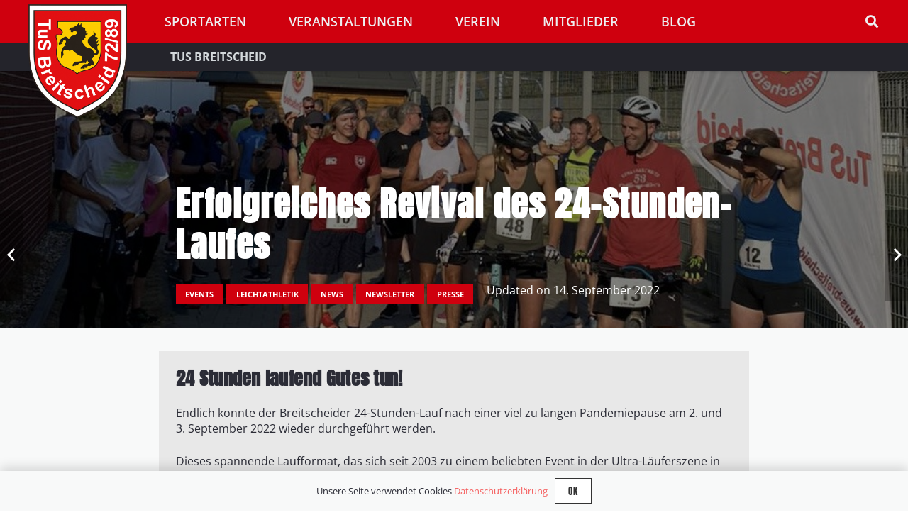

--- FILE ---
content_type: text/html; charset=UTF-8
request_url: https://tus-breitscheid.de/erfolgreiches-revival-des-24-stunden-laufes/
body_size: 35339
content:
<!DOCTYPE HTML>
<html lang="de">
<head>
	<meta charset="UTF-8">
	<title>Erfolgreiches Revival des 24-Stunden-Laufes &#8211; TuS Breitscheid</title>
<meta name='robots' content='max-image-preview:large' />
	<style>img:is([sizes="auto" i], [sizes^="auto," i]) { contain-intrinsic-size: 3000px 1500px }</style>
	<link rel='dns-prefetch' href='//www.google.com' />

<link rel="alternate" type="application/rss+xml" title="TuS Breitscheid &raquo; Feed" href="https://tus-breitscheid.de/feed/" />
<link rel="alternate" type="application/rss+xml" title="TuS Breitscheid &raquo; Kommentar-Feed" href="https://tus-breitscheid.de/comments/feed/" />
<link rel="alternate" type="application/rss+xml" title="TuS Breitscheid &raquo; Erfolgreiches Revival des 24-Stunden-Laufes-Kommentar-Feed" href="https://tus-breitscheid.de/erfolgreiches-revival-des-24-stunden-laufes/feed/" />
<link rel="canonical" href="https://tus-breitscheid.de/erfolgreiches-revival-des-24-stunden-laufes" />
<meta name="viewport" content="width=device-width, initial-scale=1">
<meta name="SKYPE_TOOLBAR" content="SKYPE_TOOLBAR_PARSER_COMPATIBLE">
<meta name="theme-color" content="#2b2c36">
<meta property="og:title" content="Erfolgreiches Revival des 24-Stunden-Laufes &#8211; TuS Breitscheid">
<meta property="og:url" content="https://tus-breitscheid.de/erfolgreiches-revival-des-24-stunden-laufes">
<meta property="og:locale" content="de_DE">
<meta property="og:site_name" content="TuS Breitscheid">
<meta property="og:type" content="article">
<meta property="og:image" content="https://tus-breitscheid.de/wp-content/uploads/2022/12/3f7e58f6-aca6-4baa-85db-11e6fdd9106f.jpeg" itemprop="image">
<link rel='stylesheet' id='mec-select2-style-css' href='https://tus-breitscheid.de/wp-content/plugins/modern-events-calendar/assets/packages/select2/select2.min.css?ver=7.28.0' media='all' />
<link rel='stylesheet' id='mec-font-icons-css' href='https://tus-breitscheid.de/wp-content/plugins/modern-events-calendar/assets/css/iconfonts.css?ver=7.28.0' media='all' />
<link rel='stylesheet' id='mec-frontend-style-css' href='https://tus-breitscheid.de/wp-content/plugins/modern-events-calendar/assets/css/frontend.min.css?ver=7.28.0' media='all' />
<link rel='stylesheet' id='mec-tooltip-style-css' href='https://tus-breitscheid.de/wp-content/plugins/modern-events-calendar/assets/packages/tooltip/tooltip.css?ver=7.28.0' media='all' />
<link rel='stylesheet' id='mec-tooltip-shadow-style-css' href='https://tus-breitscheid.de/wp-content/plugins/modern-events-calendar/assets/packages/tooltip/tooltipster-sideTip-shadow.min.css?ver=7.28.0' media='all' />
<link rel='stylesheet' id='featherlight-css' href='https://tus-breitscheid.de/wp-content/plugins/modern-events-calendar/assets/packages/featherlight/featherlight.css?ver=7.28.0' media='all' />
<link rel='stylesheet' id='mec-lity-style-css' href='https://tus-breitscheid.de/wp-content/plugins/modern-events-calendar/assets/packages/lity/lity.min.css?ver=7.28.0' media='all' />
<link rel='stylesheet' id='mec-general-calendar-style-css' href='https://tus-breitscheid.de/wp-content/plugins/modern-events-calendar/assets/css/mec-general-calendar.css?ver=7.28.0' media='all' />
<style id='wp-emoji-styles-inline-css'>

	img.wp-smiley, img.emoji {
		display: inline !important;
		border: none !important;
		box-shadow: none !important;
		height: 1em !important;
		width: 1em !important;
		margin: 0 0.07em !important;
		vertical-align: -0.1em !important;
		background: none !important;
		padding: 0 !important;
	}
</style>
<link rel='stylesheet' id='wp-ulike-css' href='https://tus-breitscheid.de/wp-content/plugins/wp-ulike/assets/css/wp-ulike.min.css?ver=4.8.3.1' media='all' />
<link rel='stylesheet' id='bp-lock-font-awesome-css' href='https://tus-breitscheid.de/wp-content/plugins/lock-my-bp/admin/css/vendor/font-awesome.min.css?ver=2.1.2' media='all' />
<link rel='stylesheet' id='bp-lock-css' href='https://tus-breitscheid.de/wp-content/plugins/lock-my-bp/public/css/min/bp-lock-public.min.css?ver=2.1.2' media='all' />
<link rel='stylesheet' id='tablepress-default-css' href='https://tus-breitscheid.de/wp-content/plugins/tablepress/css/build/default.css?ver=3.2.6' media='all' />
<link rel='stylesheet' id='us-theme-css' href='https://tus-breitscheid.de/wp-content/uploads/us-assets/tus-breitscheid.de.css?ver=a984af98' media='all' />
<script src="https://tus-breitscheid.de/wp-includes/js/jquery/jquery.min.js?ver=3.7.1" id="jquery-core-js"></script>
<script src="https://tus-breitscheid.de/wp-includes/js/dist/hooks.min.js?ver=4d63a3d491d11ffd8ac6" id="wp-hooks-js"></script>
<script src="https://tus-breitscheid.de/wp-includes/js/dist/i18n.min.js?ver=5e580eb46a90c2b997e6" id="wp-i18n-js"></script>
<script id="wp-i18n-js-after">
wp.i18n.setLocaleData( { 'text direction\u0004ltr': [ 'ltr' ] } );
</script>
<script id="bp-lock-js-extra">
var bplock_public_js_object = {"ajaxurl":"https:\/\/tus-breitscheid.de\/wp-admin\/admin-ajax.php","nonce":"cc75687c43","is_recaptcha_active":""};
</script>
<script src="https://tus-breitscheid.de/wp-content/plugins/lock-my-bp/public/js/min/bp-lock-public.min.js?ver=2.1.2" id="bp-lock-js"></script>
<script></script><link rel="https://api.w.org/" href="https://tus-breitscheid.de/wp-json/" /><link rel="alternate" title="JSON" type="application/json" href="https://tus-breitscheid.de/wp-json/wp/v2/posts/55736" /><link rel="EditURI" type="application/rsd+xml" title="RSD" href="https://tus-breitscheid.de/xmlrpc.php?rsd" />
<meta name="generator" content="WordPress 6.7.4" />
<link rel='shortlink' href='https://tus-breitscheid.de/?p=55736' />

	<script type="text/javascript">var ajaxurl = 'https://tus-breitscheid.de/wp-admin/admin-ajax.php';</script>

<link type="text/css" rel="stylesheet" href="https://tus-breitscheid.de/wp-content/plugins/category-specific-rss-feed-menu/wp_cat_rss_style.css" />
<style type="text/css"><!--
/* Forms */


.webling-form__group {
	margin: 1.5em 0;
}

.webling-form__required {
	color: red;
}

.webling-form__input,
.webling-form__select,
.webling-form__multiselect,
.webling-form__textarea {
	width: 100%;
	display: block;
	box-sizing: border-box;
}


.webling-form__input,
.webling-form__textarea {
	padding: 0.5em;
}

.webling-form__group--hidden .webling-form__label {
	display: none;
}

.webling-form__group--left .webling-form__label {
	display: block;
	width: 33%;
	float: left;
	padding: 0.5em 0;
}

.webling-form__group--left .webling-form__field {
	display: block;
	width: 67%;
	float: left;
}

.webling-form__group--left:after {
	content: '';
	display: block;
	clear: both;
}

ul.webling-form__multiselect {
	list-style: none;
	margin: 0.5em 0;
}

.webling-form__select {
	margin: 0.5em 0;
	padding: 0.5em;
}

input.webling-form__checkbox {
	vertical-align: middle;
}

/* hide h0nèyp0t */
#webling-form-field_0 {
	display: none !important;
}

/* Responsive Breakpoint for phones < 768px */
@media only screen and (max-width: 47.9999em) {
	.webling-form__group--left .webling-form__label,
	.webling-form__group--left .webling-form__field {
		display: block;
		width: 100%;
		float: none;
	}

	.webling-form__group {
		margin: 1em 0;
	}
}


--></style><!-- Analytics by WP Statistics - https://wp-statistics.com -->
		<script id="us_add_no_touch">
			if ( ! /Android|webOS|iPhone|iPad|iPod|BlackBerry|IEMobile|Opera Mini/i.test( navigator.userAgent ) ) {
				document.documentElement.classList.add( "no-touch" );
			}
		</script>
				<script id="us_color_scheme_switch_class">
			if ( document.cookie.includes( "us_color_scheme_switch_is_on=true" ) ) {
				document.documentElement.classList.add( "us-color-scheme-on" );
			}
		</script>
		<style>.recentcomments a{display:inline !important;padding:0 !important;margin:0 !important;}</style><meta name="generator" content="Powered by WPBakery Page Builder - drag and drop page builder for WordPress."/>
<link rel="icon" href="https://tus-breitscheid.de/wp-content/uploads/2020/04/Tus-Logo-891x1024-1-150x150.png" sizes="32x32" />
<link rel="icon" href="https://tus-breitscheid.de/wp-content/uploads/2020/04/Tus-Logo-891x1024-1-300x300.png" sizes="192x192" />
<link rel="apple-touch-icon" href="https://tus-breitscheid.de/wp-content/uploads/2020/04/Tus-Logo-891x1024-1-300x300.png" />
<meta name="msapplication-TileImage" content="https://tus-breitscheid.de/wp-content/uploads/2020/04/Tus-Logo-891x1024-1-300x300.png" />
		<style id="wp-custom-css">
			.bp-overlay-button {
	background-color:#dd673f!important;
}


.bplock-content {
	margin-top:150px;
	margin-left:3em;
	margin-right:3em;
	padding:2em;
}



.24h .l-section-video {
	filter:blur(3px)
}


.top {
	border-radius: 5px 5px 0 0;
}

.unten {
	border-radius: 0 0 5px 5px;
	
}

#register .l-section-overlay {
	    filter: blur(50px);
}


#buddypress{
	margin-top:100px;
}

.fc-day-grid-event {
		background-color: #f55f5f!important;
			border-color: #f55f5f!important;
}


.fc-time-grid .fc-bgevent, .fc-time-grid .fc-event  {
	background-color: #f55f5f!important;
	
border-color: #f55f5f!important;
}

.events-table td{
	height:200px;
	padding:15px;
}

.events-table td{
	
}
.css-events-list table.events-table td
{
	padding-top:50px;
	padding-bottom:30px;
}
.em-calendar.fullcalendar {
	font-family:lato;
	
}
.em-calendar li {
	border:1px solid black;
	padding:.05em;
	background-color:#ffdddd
	
}

	.em-calendar thead {
	background-color:#d4d4d4;

}

.month_name  {
	text-align:center!important;
}

.eventful a {
	color:#cf0000!important;

}
/** Horizontales Menü**/
.w-menu.layout_hor .menu-item:hover .sub-menu , .w-menu.layout_hor .menu-item:active .sub-menu{
    display: block !important;
		z-index:10!important;
		position:absolute!important;
		margin-top:0;
		text-align:left;
		background-color:#CF000E;
		color:#ffffff!important;
		padding:10px;
}

.w-menu.layout_hor.with_children .menu>.menu-item-has-children>a {
    font-size: 1.0em;
    font-weight: normal;
}

.layout_hor .menu-item .sub-menu {
	display:none;
	color:#ffffff;
} 
.layout_hor .menu-item .sub-menu a{
	color:#ffffff !important;
	line-height:2em;

} 

.w-menu.layout_hor .menu-item:hover {
	background-color:#CF000E;
	color:white;
}





/** Das Foto auf den Unterseiten wird schmal skaliert**/
.top-foto { 
	max-height: 400px; overflow: hidden;
}


#first-container {
	margin:0px;
}
.dropshadow-box{
	box-shadow: 0 3px 6px rgba(0,0,0,0.16), 0 3px 6px rgba(0,0,0,0.23);
	border-radius:15px;
}

.l-section-head{
	/**border-radius:10px; **/
}

.untenrund {
	border-radius: 0px 0px 15px 15px;
}
.standardzeile{
	background-color:white;
	border-radius:15px;
}


/**Fixierter Video-Hintergrund**/
.video-bg .l-section-slider{
	
  filter:blur(0px);
	position: fixed;

  height: 100%;
	width:100%;

}

.video-bg .l-section-overlay{
	position:fixed;
	background: rgba(0,0,0,0) !important;

}


.rundebox {
	background-color:white;
	padding:15px;
	border-radius:10px;
	margin:1em;
  

		
}

.rundebox .widgettitle{
	display:none;

}



  #eventstart{
	
	margin-top:50px;
	margin-left:4em;
	
}

#newsbox{
	margin-top:50px;
	margin-right:4em;
}

  .floating h1{
	color:white;
	margin-left:0.5em;
	margin-right:0.5em;
	text-align:center;
}

.button_cto {
color: #fff !important;
text-transform: uppercase;
text-decoration: none;
background: #f55f5f;
padding: 7px;
border-radius: 40px;
display: inline-block;
border: none;

transition: all 0.4s ease 0s;
}

.button_cto:hover {
text-shadow: 0px 0px 6px rgba(255, 255, 255, 1);
-webkit-box-shadow: 0px 5px 40px -10px rgba(0,0,0,0.57);
-moz-box-shadow: 0px 5px 40px -10px rgba(0,0,0,0.57);
transition: all 0.4s ease 0s;
}
 #fullscreen-menu {
	height:80%;
}

h2.pagetitle{
	background-color:black;
	width:20%;
	margin-bottom:0;
	margin-top:-100px
	
	
}


.owl-carousel span {

    background: #ff6464 !important;

}

.owl-carousel  .active span {
    width:12px;
    height:12px;
    
    background: red !important;

}

.g-filters-list {
	margin-bottom:1em;
}

/** WP Ulike vertikale Position **/
.wpulike {
    display: block;
    position: relative;
    line-height: normal;
    margin: 0;
    padding: 0px 0;
		</style>
		<noscript><style> .wpb_animate_when_almost_visible { opacity: 1; }</style></noscript>				<style type="text/css" id="c4wp-checkout-css">
					.woocommerce-checkout .c4wp_captcha_field {
						margin-bottom: 10px;
						margin-top: 15px;
						position: relative;
						display: inline-block;
					}
				</style>
							<style type="text/css" id="c4wp-v3-lp-form-css">
				.login #login, .login #lostpasswordform {
					min-width: 350px !important;
				}
				.wpforms-field-c4wp iframe {
					width: 100% !important;
				}
			</style>
			<style>:root,::before,::after{--mec-color-skin: #f55f5f;--mec-color-skin-rgba-1: rgba(245,95,95,.25);--mec-color-skin-rgba-2: rgba(245,95,95,.5);--mec-color-skin-rgba-3: rgba(245,95,95,.75);--mec-color-skin-rgba-4: rgba(245,95,95,.11);--mec-primary-border-radius: ;--mec-secondary-border-radius: ;--mec-container-normal-width: 1196px;--mec-container-large-width: 1690px;--mec-fes-main-color: #40d9f1;--mec-fes-main-color-rgba-1: rgba(64, 217, 241, 0.12);--mec-fes-main-color-rgba-2: rgba(64, 217, 241, 0.23);--mec-fes-main-color-rgba-3: rgba(64, 217, 241, 0.03);--mec-fes-main-color-rgba-4: rgba(64, 217, 241, 0.3);--mec-fes-main-color-rgba-5: rgb(64 217 241 / 7%);--mec-fes-main-color-rgba-6: rgba(64, 217, 241, 0.2);</style><style>.mec-single-event {margin-top: 150px;}
@media (max-width: 768px) {
    .mec-calendar-side {
        min-width: unset !important;
    }
}
</style>		<style id="us-icon-fonts">@font-face{font-display:block;font-style:normal;font-family:"fontawesome";font-weight:900;src:url("https://tus-breitscheid.de/wp-content/themes/Impreza/fonts/fa-solid-900.woff2?ver=8.33.2") format("woff2")}.fas{font-family:"fontawesome";font-weight:900}@font-face{font-display:block;font-style:normal;font-family:"fontawesome";font-weight:400;src:url("https://tus-breitscheid.de/wp-content/themes/Impreza/fonts/fa-regular-400.woff2?ver=8.33.2") format("woff2")}.far{font-family:"fontawesome";font-weight:400}@font-face{font-display:block;font-style:normal;font-family:"fontawesome";font-weight:300;src:url("https://tus-breitscheid.de/wp-content/themes/Impreza/fonts/fa-light-300.woff2?ver=8.33.2") format("woff2")}.fal{font-family:"fontawesome";font-weight:300}@font-face{font-display:block;font-style:normal;font-family:"Font Awesome 5 Duotone";font-weight:900;src:url("https://tus-breitscheid.de/wp-content/themes/Impreza/fonts/fa-duotone-900.woff2?ver=8.33.2") format("woff2")}.fad{font-family:"Font Awesome 5 Duotone";font-weight:900}.fad{position:relative}.fad:before{position:absolute}.fad:after{opacity:0.4}@font-face{font-display:block;font-style:normal;font-family:"Font Awesome 5 Brands";font-weight:400;src:url("https://tus-breitscheid.de/wp-content/themes/Impreza/fonts/fa-brands-400.woff2?ver=8.33.2") format("woff2")}.fab{font-family:"Font Awesome 5 Brands";font-weight:400}@font-face{font-display:block;font-style:normal;font-family:"Material Icons";font-weight:400;src:url("https://tus-breitscheid.de/wp-content/themes/Impreza/fonts/material-icons.woff2?ver=8.33.2") format("woff2")}.material-icons{font-family:"Material Icons";font-weight:400}</style>
				<style id="us-current-header-css"> .l-subheader.at_middle,.l-subheader.at_middle .w-dropdown-list,.l-subheader.at_middle .type_mobile .w-nav-list.level_1{background:var(--color-header-middle-bg);color:var(--color-header-middle-text)}.no-touch .l-subheader.at_middle a:hover,.no-touch .l-header.bg_transparent .l-subheader.at_middle .w-dropdown.opened a:hover{color:var(--color-header-middle-text-hover)}.l-header.bg_transparent:not(.sticky) .l-subheader.at_middle{background:var(--color-header-transparent-bg);color:var(--color-header-transparent-text)}.no-touch .l-header.bg_transparent:not(.sticky) .at_middle .w-cart-link:hover,.no-touch .l-header.bg_transparent:not(.sticky) .at_middle .w-text a:hover,.no-touch .l-header.bg_transparent:not(.sticky) .at_middle .w-html a:hover,.no-touch .l-header.bg_transparent:not(.sticky) .at_middle .w-nav>a:hover,.no-touch .l-header.bg_transparent:not(.sticky) .at_middle .w-menu a:hover,.no-touch .l-header.bg_transparent:not(.sticky) .at_middle .w-search>a:hover,.no-touch .l-header.bg_transparent:not(.sticky) .at_middle .w-socials.color_text a:hover,.no-touch .l-header.bg_transparent:not(.sticky) .at_middle .w-socials.color_link a:hover,.no-touch .l-header.bg_transparent:not(.sticky) .at_middle .w-dropdown a:hover,.no-touch .l-header.bg_transparent:not(.sticky) .at_middle .type_desktop .menu-item.level_1:hover>a{color:var(--color-header-transparent-text-hover)}.l-subheader.at_bottom,.l-subheader.at_bottom .w-dropdown-list,.l-subheader.at_bottom .type_mobile .w-nav-list.level_1{background:#24242b;color:#d3d8db}.no-touch .l-subheader.at_bottom a:hover,.no-touch .l-header.bg_transparent .l-subheader.at_bottom .w-dropdown.opened a:hover{color:#ffffff}.l-header.bg_transparent:not(.sticky) .l-subheader.at_bottom{background:var(--color-header-transparent-bg);color:var(--color-header-transparent-text)}.no-touch .l-header.bg_transparent:not(.sticky) .at_bottom .w-cart-link:hover,.no-touch .l-header.bg_transparent:not(.sticky) .at_bottom .w-text a:hover,.no-touch .l-header.bg_transparent:not(.sticky) .at_bottom .w-html a:hover,.no-touch .l-header.bg_transparent:not(.sticky) .at_bottom .w-nav>a:hover,.no-touch .l-header.bg_transparent:not(.sticky) .at_bottom .w-menu a:hover,.no-touch .l-header.bg_transparent:not(.sticky) .at_bottom .w-search>a:hover,.no-touch .l-header.bg_transparent:not(.sticky) .at_bottom .w-socials.color_text a:hover,.no-touch .l-header.bg_transparent:not(.sticky) .at_bottom .w-socials.color_link a:hover,.no-touch .l-header.bg_transparent:not(.sticky) .at_bottom .w-dropdown a:hover,.no-touch .l-header.bg_transparent:not(.sticky) .at_bottom .type_desktop .menu-item.level_1:hover>a{color:var(--color-header-transparent-text-hover)}.header_ver .l-header{background:var(--color-header-middle-bg);color:var(--color-header-middle-text)}@media (min-width:901px){.hidden_for_default{display:none!important}.l-subheader.at_top{display:none}.l-header{position:relative;z-index:111;width:100%}.l-subheader{margin:0 auto}.l-subheader.width_full{padding-left:1.5rem;padding-right:1.5rem}.l-subheader-h{display:flex;align-items:center;position:relative;margin:0 auto;max-width:var(--site-content-width,1200px);height:inherit}.w-header-show{display:none}.l-header.pos_fixed{position:fixed;left:0}.l-header.pos_fixed:not(.notransition) .l-subheader{transition-property:transform,box-shadow,line-height,height;transition-duration:.3s;transition-timing-function:cubic-bezier(.78,.13,.15,.86)}.headerinpos_bottom.sticky_first_section .l-header.pos_fixed{position:fixed!important}.header_hor .l-header.sticky_auto_hide{transition:transform .3s cubic-bezier(.78,.13,.15,.86) .1s}.header_hor .l-header.sticky_auto_hide.down{transform:translateY(-110%)}.l-header.bg_transparent:not(.sticky) .l-subheader{box-shadow:none!important;background:none}.l-header.bg_transparent~.l-main .l-section.width_full.height_auto:first-of-type>.l-section-h{padding-top:0!important;padding-bottom:0!important}.l-header.pos_static.bg_transparent{position:absolute;left:0}.l-subheader.width_full .l-subheader-h{max-width:none!important}.l-header.shadow_thin .l-subheader.at_middle,.l-header.shadow_thin .l-subheader.at_bottom{box-shadow:0 1px 0 rgba(0,0,0,0.08)}.l-header.shadow_wide .l-subheader.at_middle,.l-header.shadow_wide .l-subheader.at_bottom{box-shadow:0 3px 5px -1px rgba(0,0,0,0.1),0 2px 1px -1px rgba(0,0,0,0.05)}.header_hor .l-subheader-cell>.w-cart{margin-left:0;margin-right:0}:root{--header-height:100px;--header-sticky-height:100px}.l-header:before{content:'100'}.l-header.sticky:before{content:'100'}.l-subheader.at_top{line-height:1px;height:1px}.l-header.sticky .l-subheader.at_top{line-height:1px;height:1px}.l-subheader.at_middle{line-height:60px;height:60px}.l-header.sticky .l-subheader.at_middle{line-height:60px;height:60px}.l-subheader.at_bottom{line-height:40px;height:40px}.l-header.sticky .l-subheader.at_bottom{line-height:40px;height:40px}.l-subheader.at_middle .l-subheader-cell.at_left,.l-subheader.at_middle .l-subheader-cell.at_right{display:flex;flex-basis:100px}.headerinpos_above .l-header.pos_fixed{overflow:hidden;transition:transform 0.3s;transform:translate3d(0,-100%,0)}.headerinpos_above .l-header.pos_fixed.sticky{overflow:visible;transform:none}.headerinpos_above .l-header.pos_fixed~.l-section>.l-section-h,.headerinpos_above .l-header.pos_fixed~.l-main .l-section:first-of-type>.l-section-h{padding-top:0!important}.headerinpos_below .l-header.pos_fixed:not(.sticky){position:absolute;top:100%}.headerinpos_below .l-header.pos_fixed~.l-main>.l-section:first-of-type>.l-section-h{padding-top:0!important}.headerinpos_below .l-header.pos_fixed~.l-main .l-section.full_height:nth-of-type(2){min-height:100vh}.headerinpos_below .l-header.pos_fixed~.l-main>.l-section:nth-of-type(2)>.l-section-h{padding-top:var(--header-height)}.headerinpos_bottom .l-header.pos_fixed:not(.sticky){position:absolute;top:100vh}.headerinpos_bottom .l-header.pos_fixed~.l-main>.l-section:first-of-type>.l-section-h{padding-top:0!important}.headerinpos_bottom .l-header.pos_fixed~.l-main>.l-section:first-of-type>.l-section-h{padding-bottom:var(--header-height)}.headerinpos_bottom .l-header.pos_fixed.bg_transparent~.l-main .l-section.valign_center:not(.height_auto):first-of-type>.l-section-h{top:calc( var(--header-height) / 2 )}.headerinpos_bottom .l-header.pos_fixed:not(.sticky) .w-cart-dropdown,.headerinpos_bottom .l-header.pos_fixed:not(.sticky) .w-nav.type_desktop .w-nav-list.level_2{bottom:100%;transform-origin:0 100%}.headerinpos_bottom .l-header.pos_fixed:not(.sticky) .w-nav.type_mobile.m_layout_dropdown .w-nav-list.level_1{top:auto;bottom:100%;box-shadow:var(--box-shadow-up)}.headerinpos_bottom .l-header.pos_fixed:not(.sticky) .w-nav.type_desktop .w-nav-list.level_3,.headerinpos_bottom .l-header.pos_fixed:not(.sticky) .w-nav.type_desktop .w-nav-list.level_4{top:auto;bottom:0;transform-origin:0 100%}.headerinpos_bottom .l-header.pos_fixed:not(.sticky) .w-dropdown-list{top:auto;bottom:-0.4em;padding-top:0.4em;padding-bottom:2.4em}.admin-bar .l-header.pos_static.bg_solid~.l-main .l-section.full_height:first-of-type{min-height:calc( 100vh - var(--header-height) - 32px )}.admin-bar .l-header.pos_fixed:not(.sticky_auto_hide)~.l-main .l-section.full_height:not(:first-of-type){min-height:calc( 100vh - var(--header-sticky-height) - 32px )}.admin-bar.headerinpos_below .l-header.pos_fixed~.l-main .l-section.full_height:nth-of-type(2){min-height:calc(100vh - 32px)}}@media (min-width:1025px) and (max-width:900px){.hidden_for_laptops{display:none!important}.l-subheader.at_top{display:none}.l-header{position:relative;z-index:111;width:100%}.l-subheader{margin:0 auto}.l-subheader.width_full{padding-left:1.5rem;padding-right:1.5rem}.l-subheader-h{display:flex;align-items:center;position:relative;margin:0 auto;max-width:var(--site-content-width,1200px);height:inherit}.w-header-show{display:none}.l-header.pos_fixed{position:fixed;left:0}.l-header.pos_fixed:not(.notransition) .l-subheader{transition-property:transform,box-shadow,line-height,height;transition-duration:.3s;transition-timing-function:cubic-bezier(.78,.13,.15,.86)}.headerinpos_bottom.sticky_first_section .l-header.pos_fixed{position:fixed!important}.header_hor .l-header.sticky_auto_hide{transition:transform .3s cubic-bezier(.78,.13,.15,.86) .1s}.header_hor .l-header.sticky_auto_hide.down{transform:translateY(-110%)}.l-header.bg_transparent:not(.sticky) .l-subheader{box-shadow:none!important;background:none}.l-header.bg_transparent~.l-main .l-section.width_full.height_auto:first-of-type>.l-section-h{padding-top:0!important;padding-bottom:0!important}.l-header.pos_static.bg_transparent{position:absolute;left:0}.l-subheader.width_full .l-subheader-h{max-width:none!important}.l-header.shadow_thin .l-subheader.at_middle,.l-header.shadow_thin .l-subheader.at_bottom{box-shadow:0 1px 0 rgba(0,0,0,0.08)}.l-header.shadow_wide .l-subheader.at_middle,.l-header.shadow_wide .l-subheader.at_bottom{box-shadow:0 3px 5px -1px rgba(0,0,0,0.1),0 2px 1px -1px rgba(0,0,0,0.05)}.header_hor .l-subheader-cell>.w-cart{margin-left:0;margin-right:0}:root{--header-height:100px;--header-sticky-height:100px}.l-header:before{content:'100'}.l-header.sticky:before{content:'100'}.l-subheader.at_top{line-height:1px;height:1px}.l-header.sticky .l-subheader.at_top{line-height:1px;height:1px}.l-subheader.at_middle{line-height:60px;height:60px}.l-header.sticky .l-subheader.at_middle{line-height:60px;height:60px}.l-subheader.at_bottom{line-height:40px;height:40px}.l-header.sticky .l-subheader.at_bottom{line-height:40px;height:40px}.l-subheader.at_middle .l-subheader-cell.at_left,.l-subheader.at_middle .l-subheader-cell.at_right{display:flex;flex-basis:100px}.headerinpos_above .l-header.pos_fixed{overflow:hidden;transition:transform 0.3s;transform:translate3d(0,-100%,0)}.headerinpos_above .l-header.pos_fixed.sticky{overflow:visible;transform:none}.headerinpos_above .l-header.pos_fixed~.l-section>.l-section-h,.headerinpos_above .l-header.pos_fixed~.l-main .l-section:first-of-type>.l-section-h{padding-top:0!important}.headerinpos_below .l-header.pos_fixed:not(.sticky){position:absolute;top:100%}.headerinpos_below .l-header.pos_fixed~.l-main>.l-section:first-of-type>.l-section-h{padding-top:0!important}.headerinpos_below .l-header.pos_fixed~.l-main .l-section.full_height:nth-of-type(2){min-height:100vh}.headerinpos_below .l-header.pos_fixed~.l-main>.l-section:nth-of-type(2)>.l-section-h{padding-top:var(--header-height)}.headerinpos_bottom .l-header.pos_fixed:not(.sticky){position:absolute;top:100vh}.headerinpos_bottom .l-header.pos_fixed~.l-main>.l-section:first-of-type>.l-section-h{padding-top:0!important}.headerinpos_bottom .l-header.pos_fixed~.l-main>.l-section:first-of-type>.l-section-h{padding-bottom:var(--header-height)}.headerinpos_bottom .l-header.pos_fixed.bg_transparent~.l-main .l-section.valign_center:not(.height_auto):first-of-type>.l-section-h{top:calc( var(--header-height) / 2 )}.headerinpos_bottom .l-header.pos_fixed:not(.sticky) .w-cart-dropdown,.headerinpos_bottom .l-header.pos_fixed:not(.sticky) .w-nav.type_desktop .w-nav-list.level_2{bottom:100%;transform-origin:0 100%}.headerinpos_bottom .l-header.pos_fixed:not(.sticky) .w-nav.type_mobile.m_layout_dropdown .w-nav-list.level_1{top:auto;bottom:100%;box-shadow:var(--box-shadow-up)}.headerinpos_bottom .l-header.pos_fixed:not(.sticky) .w-nav.type_desktop .w-nav-list.level_3,.headerinpos_bottom .l-header.pos_fixed:not(.sticky) .w-nav.type_desktop .w-nav-list.level_4{top:auto;bottom:0;transform-origin:0 100%}.headerinpos_bottom .l-header.pos_fixed:not(.sticky) .w-dropdown-list{top:auto;bottom:-0.4em;padding-top:0.4em;padding-bottom:2.4em}.admin-bar .l-header.pos_static.bg_solid~.l-main .l-section.full_height:first-of-type{min-height:calc( 100vh - var(--header-height) - 32px )}.admin-bar .l-header.pos_fixed:not(.sticky_auto_hide)~.l-main .l-section.full_height:not(:first-of-type){min-height:calc( 100vh - var(--header-sticky-height) - 32px )}.admin-bar.headerinpos_below .l-header.pos_fixed~.l-main .l-section.full_height:nth-of-type(2){min-height:calc(100vh - 32px)}}@media (min-width:601px) and (max-width:1024px){.hidden_for_tablets{display:none!important}.l-subheader.at_top{display:none}.l-subheader.at_bottom{display:none}.l-header{position:relative;z-index:111;width:100%}.l-subheader{margin:0 auto}.l-subheader.width_full{padding-left:1.5rem;padding-right:1.5rem}.l-subheader-h{display:flex;align-items:center;position:relative;margin:0 auto;max-width:var(--site-content-width,1200px);height:inherit}.w-header-show{display:none}.l-header.pos_fixed{position:fixed;left:0}.l-header.pos_fixed:not(.notransition) .l-subheader{transition-property:transform,box-shadow,line-height,height;transition-duration:.3s;transition-timing-function:cubic-bezier(.78,.13,.15,.86)}.headerinpos_bottom.sticky_first_section .l-header.pos_fixed{position:fixed!important}.header_hor .l-header.sticky_auto_hide{transition:transform .3s cubic-bezier(.78,.13,.15,.86) .1s}.header_hor .l-header.sticky_auto_hide.down{transform:translateY(-110%)}.l-header.bg_transparent:not(.sticky) .l-subheader{box-shadow:none!important;background:none}.l-header.bg_transparent~.l-main .l-section.width_full.height_auto:first-of-type>.l-section-h{padding-top:0!important;padding-bottom:0!important}.l-header.pos_static.bg_transparent{position:absolute;left:0}.l-subheader.width_full .l-subheader-h{max-width:none!important}.l-header.shadow_thin .l-subheader.at_middle,.l-header.shadow_thin .l-subheader.at_bottom{box-shadow:0 1px 0 rgba(0,0,0,0.08)}.l-header.shadow_wide .l-subheader.at_middle,.l-header.shadow_wide .l-subheader.at_bottom{box-shadow:0 3px 5px -1px rgba(0,0,0,0.1),0 2px 1px -1px rgba(0,0,0,0.05)}.header_hor .l-subheader-cell>.w-cart{margin-left:0;margin-right:0}:root{--header-height:50px;--header-sticky-height:50px}.l-header:before{content:'50'}.l-header.sticky:before{content:'50'}.l-subheader.at_top{line-height:40px;height:40px}.l-header.sticky .l-subheader.at_top{line-height:40px;height:40px}.l-subheader.at_middle{line-height:50px;height:50px}.l-header.sticky .l-subheader.at_middle{line-height:50px;height:50px}.l-subheader.at_bottom{line-height:20px;height:20px}.l-header.sticky .l-subheader.at_bottom{line-height:20px;height:20px}.l-subheader.at_middle .l-subheader-cell.at_left,.l-subheader.at_middle .l-subheader-cell.at_right{display:flex;flex-basis:100px}}@media (max-width:600px){.hidden_for_mobiles{display:none!important}.l-subheader.at_top{display:none}.l-header{position:relative;z-index:111;width:100%}.l-subheader{margin:0 auto}.l-subheader.width_full{padding-left:1.5rem;padding-right:1.5rem}.l-subheader-h{display:flex;align-items:center;position:relative;margin:0 auto;max-width:var(--site-content-width,1200px);height:inherit}.w-header-show{display:none}.l-header.pos_fixed{position:fixed;left:0}.l-header.pos_fixed:not(.notransition) .l-subheader{transition-property:transform,box-shadow,line-height,height;transition-duration:.3s;transition-timing-function:cubic-bezier(.78,.13,.15,.86)}.headerinpos_bottom.sticky_first_section .l-header.pos_fixed{position:fixed!important}.header_hor .l-header.sticky_auto_hide{transition:transform .3s cubic-bezier(.78,.13,.15,.86) .1s}.header_hor .l-header.sticky_auto_hide.down{transform:translateY(-110%)}.l-header.bg_transparent:not(.sticky) .l-subheader{box-shadow:none!important;background:none}.l-header.bg_transparent~.l-main .l-section.width_full.height_auto:first-of-type>.l-section-h{padding-top:0!important;padding-bottom:0!important}.l-header.pos_static.bg_transparent{position:absolute;left:0}.l-subheader.width_full .l-subheader-h{max-width:none!important}.l-header.shadow_thin .l-subheader.at_middle,.l-header.shadow_thin .l-subheader.at_bottom{box-shadow:0 1px 0 rgba(0,0,0,0.08)}.l-header.shadow_wide .l-subheader.at_middle,.l-header.shadow_wide .l-subheader.at_bottom{box-shadow:0 3px 5px -1px rgba(0,0,0,0.1),0 2px 1px -1px rgba(0,0,0,0.05)}.header_hor .l-subheader-cell>.w-cart{margin-left:0;margin-right:0}:root{--header-height:80px;--header-sticky-height:80px}.l-header:before{content:'80'}.l-header.sticky:before{content:'80'}.l-subheader.at_top{line-height:40px;height:40px}.l-header.sticky .l-subheader.at_top{line-height:0px;height:0px;overflow:hidden}.l-subheader.at_middle{line-height:60px;height:60px}.l-header.sticky .l-subheader.at_middle{line-height:60px;height:60px}.l-subheader.at_bottom{line-height:20px;height:20px}.l-header.sticky .l-subheader.at_bottom{line-height:20px;height:20px}.l-subheader.at_middle .l-subheader-cell.at_left,.l-subheader.at_middle .l-subheader-cell.at_right{display:flex;flex-basis:100px}}@media (min-width:901px){.ush_image_1{height:160px!important}.l-header.sticky .ush_image_1{height:160px!important}}@media (min-width:1025px) and (max-width:900px){.ush_image_1{height:30px!important}.l-header.sticky .ush_image_1{height:30px!important}}@media (min-width:601px) and (max-width:1024px){.ush_image_1{height:80px!important}.l-header.sticky .ush_image_1{height:80px!important}}@media (max-width:600px){.ush_image_1{height:40px!important}.l-header.sticky .ush_image_1{height:40px!important}}.header_hor .ush_menu_1.type_desktop .menu-item.level_1>a:not(.w-btn){padding-left:30px;padding-right:30px}.header_hor .ush_menu_1.type_desktop .menu-item.level_1>a.w-btn{margin-left:30px;margin-right:30px}.header_hor .ush_menu_1.type_desktop.align-edges>.w-nav-list.level_1{margin-left:-30px;margin-right:-30px}.header_ver .ush_menu_1.type_desktop .menu-item.level_1>a:not(.w-btn){padding-top:30px;padding-bottom:30px}.header_ver .ush_menu_1.type_desktop .menu-item.level_1>a.w-btn{margin-top:30px;margin-bottom:30px}.ush_menu_1.type_desktop .menu-item:not(.level_1){font-size:1rem}.ush_menu_1.type_desktop{position:relative}.ush_menu_1.type_mobile .w-nav-anchor.level_1,.ush_menu_1.type_mobile .w-nav-anchor.level_1 + .w-nav-arrow{font-size:1.1rem}.ush_menu_1.type_mobile .w-nav-anchor:not(.level_1),.ush_menu_1.type_mobile .w-nav-anchor:not(.level_1) + .w-nav-arrow{font-size:0.9rem}@media (min-width:901px){.ush_menu_1 .w-nav-icon{font-size:20px}}@media (min-width:1025px) and (max-width:900px){.ush_menu_1 .w-nav-icon{font-size:32px}}@media (min-width:601px) and (max-width:1024px){.ush_menu_1 .w-nav-icon{font-size:20px}}@media (max-width:600px){.ush_menu_1 .w-nav-icon{font-size:20px}}.ush_menu_1 .w-nav-icon>div{border-width:3px}@media screen and (max-width:999px){.w-nav.ush_menu_1>.w-nav-list.level_1{display:none}.ush_menu_1 .w-nav-control{display:block}}.ush_menu_1 .w-nav-item.level_1>a:not(.w-btn):focus,.no-touch .ush_menu_1 .w-nav-item.level_1.opened>a:not(.w-btn),.no-touch .ush_menu_1 .w-nav-item.level_1:hover>a:not(.w-btn){background:#ffffff;color:#CF000E}.ush_menu_1 .w-nav-item.level_1.current-menu-item>a:not(.w-btn),.ush_menu_1 .w-nav-item.level_1.current-menu-ancestor>a:not(.w-btn),.ush_menu_1 .w-nav-item.level_1.current-page-ancestor>a:not(.w-btn){background:transparent;color:#fdcd00}.l-header.bg_transparent:not(.sticky) .ush_menu_1.type_desktop .w-nav-item.level_1.current-menu-item>a:not(.w-btn),.l-header.bg_transparent:not(.sticky) .ush_menu_1.type_desktop .w-nav-item.level_1.current-menu-ancestor>a:not(.w-btn),.l-header.bg_transparent:not(.sticky) .ush_menu_1.type_desktop .w-nav-item.level_1.current-page-ancestor>a:not(.w-btn){background:transparent;color:#CF000E}.ush_menu_1 .w-nav-list:not(.level_1){background:#ffffff;color:#2b2c36}.no-touch .ush_menu_1 .w-nav-item:not(.level_1)>a:focus,.no-touch .ush_menu_1 .w-nav-item:not(.level_1):hover>a{background:#f2f4f5;color:#CF000E}.ush_menu_1 .w-nav-item:not(.level_1).current-menu-item>a,.ush_menu_1 .w-nav-item:not(.level_1).current-menu-ancestor>a,.ush_menu_1 .w-nav-item:not(.level_1).current-page-ancestor>a{background:transparent;color:#CF000E}@media (min-width:901px){.ush_search_1.layout_simple{max-width:240px}.ush_search_1.layout_modern.active{width:240px}.ush_search_1{font-size:18px}}@media (min-width:1025px) and (max-width:900px){.ush_search_1.layout_simple{max-width:250px}.ush_search_1.layout_modern.active{width:250px}.ush_search_1{font-size:24px}}@media (min-width:601px) and (max-width:1024px){.ush_search_1.layout_simple{max-width:200px}.ush_search_1.layout_modern.active{width:200px}.ush_search_1{font-size:18px}}@media (max-width:600px){.ush_search_1{font-size:18px}}.ush_menu_1{font-family:var(--font-family)!important;font-size:18px!important;font-weight:600!important}.ush_text_1{font-family:var(--font-family)!important;font-weight:700!important;margin-left:200px!important}.ush_image_1{margin-top:7em!important}.ush_search_1{max-width:100%!important}@media (min-width:601px) and (max-width:1024px){.ush_text_1{margin-left:0!important}.ush_image_1{margin-top:3em!important}}@media (max-width:600px){.ush_text_1{margin-left:0!important}.ush_image_1{margin-top:0!important}}</style>
		<meta name="google-site-verification" content="JMO6l_1SPsI3dAq1-nkzYNE4YypwDEG_h4ns_b8kEmg" /><style id="us-design-options-css">.us_custom_826aab26{font-family:var(--h1-font-family)!important;font-weight:700!important;font-size:calc(2.2rem + 1vw)!important}.us_custom_6a3e1365{font-weight:700!important;text-transform:uppercase!important;font-size:0.7rem!important}.us_custom_e4eb24e1{background:#e8e8e8!important}.us_custom_ea2be81a{font-size:0.9rem!important}.us_custom_3e2a687b{padding-top:-24px!important}.us_custom_a5c88937{font-size:20px!important}</style></head>
<body class="bp-nouveau post-template-default single single-post postid-55736 single-format-standard l-body Impreza_8.33.2 us-core_8.33.2 header_hor links_underline rounded_none headerinpos_top state_default mec-theme-Impreza wpb-js-composer js-comp-ver-8.2 vc_responsive" itemscope itemtype="https://schema.org/WebPage">

<div class="l-canvas type_wide">
	<header id="page-header" class="l-header pos_fixed shadow_wide bg_solid id_8569" itemscope itemtype="https://schema.org/WPHeader"><div class="l-subheader at_top"><div class="l-subheader-h"><div class="l-subheader-cell at_left"><div class="w-text ush_text_3 nowrap"><span class="w-text-h"><span class="w-text-value">Dein Workout für die Helen-Keller-Schule am 21. &#8211; 22. August</span></span></div></div><div class="l-subheader-cell at_center"></div><div class="l-subheader-cell at_right"></div></div></div><div class="l-subheader at_middle"><div class="l-subheader-h"><div class="l-subheader-cell at_left"><div class="w-image ush_image_1"><a href="/" aria-label="Tus-Logo-446 x 512" class="w-image-h"><img width="261" height="300" src="https://tus-breitscheid.de/wp-content/uploads/2020/04/Tus-Logo-891x1024-1-261x300.png" class="attachment-medium size-medium" alt="" loading="lazy" decoding="async" srcset="https://tus-breitscheid.de/wp-content/uploads/2020/04/Tus-Logo-891x1024-1-261x300.png 261w, https://tus-breitscheid.de/wp-content/uploads/2020/04/Tus-Logo-891x1024-1.png 446w" sizes="auto, (max-width: 261px) 100vw, 261px" /></a></div><nav class="w-nav type_desktop ush_menu_1 height_full dropdown_slide m_align_center m_layout_panel m_effect_afr" itemscope itemtype="https://schema.org/SiteNavigationElement"><a class="w-nav-control" aria-label="Menü" href="#"><div class="w-nav-icon"><div></div></div></a><ul class="w-nav-list level_1 hide_for_mobiles hover_underline"><li id="menu-item-11650" class="menu-item menu-item-type-custom menu-item-object-custom menu-item-has-children w-nav-item level_1 menu-item-11650"><a class="w-nav-anchor level_1" href="#"><span class="w-nav-title">SPORTARTEN</span><span class="w-nav-arrow"></span></a><ul class="w-nav-list level_2"><li id="menu-item-11687" class="menu-item menu-item-type-post_type menu-item-object-page w-nav-item level_2 menu-item-11687"><a class="w-nav-anchor level_2" href="https://tus-breitscheid.de/leichtathletik/"><span class="w-nav-title">Leichtathletik</span><span class="w-nav-arrow"></span></a></li><li id="menu-item-11692" class="menu-item menu-item-type-post_type menu-item-object-page w-nav-item level_2 menu-item-11692"><a class="w-nav-anchor level_2" href="https://tus-breitscheid.de/triathlon/"><span class="w-nav-title">Triathlon</span><span class="w-nav-arrow"></span></a></li><li id="menu-item-11689" class="menu-item menu-item-type-post_type menu-item-object-page w-nav-item level_2 menu-item-11689"><a class="w-nav-anchor level_2" href="https://tus-breitscheid.de/fussball/"><span class="w-nav-title">Fußball</span><span class="w-nav-arrow"></span></a></li><li id="menu-item-11691" class="menu-item menu-item-type-post_type menu-item-object-page w-nav-item level_2 menu-item-11691"><a class="w-nav-anchor level_2" href="https://tus-breitscheid.de/tischtennis/"><span class="w-nav-title">Tischtennis</span><span class="w-nav-arrow"></span></a></li><li id="menu-item-21199" class="menu-item menu-item-type-post_type menu-item-object-page w-nav-item level_2 menu-item-21199"><a class="w-nav-anchor level_2" href="https://tus-breitscheid.de/fitfun/"><span class="w-nav-title">Fitness &#038; Kurse</span><span class="w-nav-arrow"></span></a></li></ul></li><li id="menu-item-12764" class="menu-item menu-item-type-custom menu-item-object-custom menu-item-has-children w-nav-item level_1 menu-item-12764"><a class="w-nav-anchor level_1"><span class="w-nav-title">VERANSTALTUNGEN</span><span class="w-nav-arrow"></span></a><ul class="w-nav-list level_2"><li id="menu-item-20999" class="menu-item menu-item-type-post_type menu-item-object-page w-nav-item level_2 menu-item-20999"><a class="w-nav-anchor level_2" href="https://tus-breitscheid.de/tus-kalender/"><span class="w-nav-title">TuS-Kalender</span><span class="w-nav-arrow"></span></a></li><li id="menu-item-60909" class="menu-item menu-item-type-post_type menu-item-object-page w-nav-item level_2 menu-item-60909"><a class="w-nav-anchor level_2" href="https://tus-breitscheid.de/breitscheider-nacht/"><span class="w-nav-title">Breitscheider Nacht</span><span class="w-nav-arrow"></span></a></li><li id="menu-item-76697" class="menu-item menu-item-type-post_type menu-item-object-page w-nav-item level_2 menu-item-76697"><a class="w-nav-anchor level_2" href="https://tus-breitscheid.de/24hlauf/"><span class="w-nav-title">24h-Lauf 2024</span><span class="w-nav-arrow"></span></a></li></ul></li><li id="menu-item-11662" class="menu-item menu-item-type-custom menu-item-object-custom menu-item-has-children w-nav-item level_1 menu-item-11662"><a class="w-nav-anchor level_1" href="#"><span class="w-nav-title">VEREIN</span><span class="w-nav-arrow"></span></a><ul class="w-nav-list level_2"><li id="menu-item-28559" class="menu-item menu-item-type-custom menu-item-object-custom w-nav-item level_2 menu-item-28559"><a class="w-nav-anchor level_2" href="https://tus-breitscheid.de/verein/organisation/"><span class="w-nav-title">TuS-Beitritt</span><span class="w-nav-arrow"></span></a></li><li id="menu-item-23451" class="menu-item menu-item-type-post_type menu-item-object-page w-nav-item level_2 menu-item-23451"><a class="w-nav-anchor level_2" href="https://tus-breitscheid.de/ueber-uns/"><span class="w-nav-title">Über Uns</span><span class="w-nav-arrow"></span></a></li><li id="menu-item-11702" class="menu-item menu-item-type-post_type menu-item-object-page w-nav-item level_2 menu-item-11702"><a class="w-nav-anchor level_2" href="https://tus-breitscheid.de/kontakt/"><span class="w-nav-title">Kontakt</span><span class="w-nav-arrow"></span></a></li><li id="menu-item-11703" class="menu-item menu-item-type-post_type menu-item-object-page w-nav-item level_2 menu-item-11703"><a class="w-nav-anchor level_2" href="https://tus-breitscheid.de/organisation/"><span class="w-nav-title">Organisation</span><span class="w-nav-arrow"></span></a></li><li id="menu-item-11701" class="menu-item menu-item-type-post_type menu-item-object-page w-nav-item level_2 menu-item-11701"><a class="w-nav-anchor level_2" href="https://tus-breitscheid.de/newsletter/"><span class="w-nav-title">Newsletter</span><span class="w-nav-arrow"></span></a></li><li id="menu-item-13444" class="menu-item menu-item-type-post_type menu-item-object-page w-nav-item level_2 menu-item-13444"><a class="w-nav-anchor level_2" href="https://tus-breitscheid.de/presse-archiv/"><span class="w-nav-title">Presse Archiv</span><span class="w-nav-arrow"></span></a></li><li id="menu-item-11700" class="menu-item menu-item-type-post_type menu-item-object-page w-nav-item level_2 menu-item-11700"><a class="w-nav-anchor level_2" href="https://tus-breitscheid.de/partner-und-sponsoren/"><span class="w-nav-title">Partner und Sponsoren</span><span class="w-nav-arrow"></span></a></li></ul></li><li id="menu-item-21342" class="menu-item menu-item-type-custom menu-item-object-custom menu-item-has-children w-nav-item level_1 menu-item-21342"><a class="w-nav-anchor level_1"><span class="w-nav-title">MITGLIEDER</span><span class="w-nav-arrow"></span></a><ul class="w-nav-list level_2"><li id="menu-item-62604" class="menu-item menu-item-type-custom menu-item-object-custom w-nav-item level_2 menu-item-62604"><a class="w-nav-anchor level_2" href="https://tusbreitscheid.webling.eu/portal#/"><span class="w-nav-title">Webling Mitgliederportal</span><span class="w-nav-arrow"></span></a></li><li id="menu-item-26829" class="menu-item menu-item-type-post_type menu-item-object-page w-nav-item level_2 menu-item-26829"><a class="w-nav-anchor level_2" href="https://tus-breitscheid.de/vereinsbekleidung/"><span class="w-nav-title">Vereinsbekleidung</span><span class="w-nav-arrow"></span></a></li><li id="menu-item-26830" class="menu-item menu-item-type-custom menu-item-object-custom w-nav-item level_2 menu-item-26830"><a class="w-nav-anchor level_2" href="https://tus-breitscheid.fan12.de"><span class="w-nav-title">Fanshop</span><span class="w-nav-arrow"></span></a></li><li id="menu-item-143219" class="menu-item menu-item-type-post_type menu-item-object-page w-nav-item level_2 menu-item-143219"><a class="w-nav-anchor level_2" href="https://tus-breitscheid.de/laufanmeldung/"><span class="w-nav-title">Laufanmeldung</span><span class="w-nav-arrow"></span></a></li><li id="menu-item-22474" class="menu-item menu-item-type-post_type menu-item-object-page w-nav-item level_2 menu-item-22474"><a class="w-nav-anchor level_2" href="https://tus-breitscheid.de/meine-buchungen/"><span class="w-nav-title">Meine Buchungen</span><span class="w-nav-arrow"></span></a></li><li id="menu-item-31581" class="menu-item menu-item-type-post_type menu-item-object-page w-nav-item level_2 menu-item-31581"><a class="w-nav-anchor level_2" href="https://tus-breitscheid.de/mitglieder/wlan-zugang/"><span class="w-nav-title">WLAN Zugang</span><span class="w-nav-arrow"></span></a></li><li id="menu-item-21337" class="bp-menu bp-login-nav menu-item menu-item-type-custom menu-item-object-custom w-nav-item level_2 menu-item-21337"><a class="w-nav-anchor level_2" href="https://tus-breitscheid.de/wp-login.php?redirect_to=https%3A%2F%2Ftus-breitscheid.de%2Ferfolgreiches-revival-des-24-stunden-laufes%2F"><span class="w-nav-title">Anmelden</span><span class="w-nav-arrow"></span></a></li><li id="menu-item-21338" class="bp-menu bp-register-nav menu-item menu-item-type-custom menu-item-object-custom w-nav-item level_2 menu-item-21338"><a class="w-nav-anchor level_2" href="https://tus-breitscheid.de/registrieren/"><span class="w-nav-title">Registrieren</span><span class="w-nav-arrow"></span></a></li></ul></li><li id="menu-item-11714" class="menu-item menu-item-type-custom menu-item-object-custom w-nav-item level_1 menu-item-11714"><a class="w-nav-anchor level_1" href="https://tus-breitscheid.de/posts/"><span class="w-nav-title">BLOG</span><span class="w-nav-arrow"></span></a></li><li class="w-nav-close"></li></ul><div class="w-nav-options hidden" onclick='return {&quot;mobileWidth&quot;:1000,&quot;mobileBehavior&quot;:1}'></div></nav></div><div class="l-subheader-cell at_center"></div><div class="l-subheader-cell at_right"><div class="w-search ush_search_1 elm_in_header layout_modern iconpos_right with_ripple"><a class="w-search-open" role="button" aria-label="Suchen" href="#"><i class="fas fa-search"></i></a><div class="w-search-form"><form class="w-form-row for_text" role="search" action="https://tus-breitscheid.de/" method="get"><div class="w-form-row-field"><input type="text" name="s" placeholder="Suchen" aria-label="Suchen" value/></div><button aria-label="Schließen" class="w-search-close" type="button"></button></form></div></div></div></div></div><div class="l-subheader at_bottom"><div class="l-subheader-h"><div class="l-subheader-cell at_left"><div class="w-text ush_text_1 nowrap"><a href="/" class="w-text-h"><span class="w-text-value">TUS BREITSCHEID</span></a></div></div><div class="l-subheader-cell at_center"></div><div class="l-subheader-cell at_right"></div></div></div><div class="l-subheader for_hidden hidden"></div></header><main id="page-content" class="l-main" itemprop="mainContentOfPage">
	<section class="l-section wpb_row height_small color_primary with_img"><div class="l-section-img" role="img" data-img-width="1007" data-img-height="859" style="background-image: url(https://tus-breitscheid.de/wp-content/uploads/2022/12/3f7e58f6-aca6-4baa-85db-11e6fdd9106f.jpeg);"></div><div class="l-section-overlay" style="background:rgba(0,0,0,0.5)"></div><div class="l-section-h i-cf"><div class="g-cols vc_row via_flex valign_top type_default stacking_default"><div class="vc_col-sm-2 wpb_column vc_column_container"><div class="vc_column-inner"><div class="wpb_wrapper"></div></div></div><div class="vc_col-sm-8 wpb_column vc_column_container"><div class="vc_column-inner"><div class="wpb_wrapper"><div class="w-separator size_custom" style="height:10vw"></div><h1 class="w-post-elm post_title us_custom_826aab26 entry-title color_link_inherit">Erfolgreiches Revival des 24-Stunden-Laufes</h1><div class="w-hwrapper valign_top wrap align_none"><div class="w-post-elm post_taxonomy us_custom_6a3e1365 style_badge color_link_inherit"><div class="w-post-elm-list"><a class="w-btn us-btn-style_badge term-41 term-events" href="https://tus-breitscheid.de/category/events/"><span class="w-btn-label">Events</span></a><a class="w-btn us-btn-style_badge term-69 term-leichtathletik-d48" href="https://tus-breitscheid.de/category/leichtathletik-d48/"><span class="w-btn-label">Leichtathletik</span></a><a class="w-btn us-btn-style_badge term-20 term-news" href="https://tus-breitscheid.de/category/news/"><span class="w-btn-label">News</span></a><a class="w-btn us-btn-style_badge term-79 term-newsletter" href="https://tus-breitscheid.de/category/newsletter/"><span class="w-btn-label">Newsletter</span></a><a class="w-btn us-btn-style_badge term-75 term-presse" href="https://tus-breitscheid.de/category/presse/"><span class="w-btn-label">Presse</span></a></div></div><time class="w-post-elm post_date entry-date updated" datetime="2022-09-14T17:53:02+02:00" title="14 September 2022 um 17:53:02 Europe/Berlin Uhr" itemprop="dateModified"><span class="w-post-elm-before">Updated on </span>14. September 2022</time></div></div></div></div><div class="vc_col-sm-2 wpb_column vc_column_container"><div class="vc_column-inner"><div class="wpb_wrapper"></div></div></div></div></div></section><section class="l-section wpb_row height_small"><div class="l-section-h i-cf"><div class="g-cols vc_row via_flex valign_top type_default stacking_default"><div class="vc_col-sm-2 wpb_column vc_column_container"><div class="vc_column-inner"><div class="wpb_wrapper"></div></div></div><div class="vc_col-sm-8 wpb_column vc_column_container has_bg_color"><div class="vc_column-inner us_custom_e4eb24e1"><div class="wpb_wrapper"><div class="w-post-elm post_content" itemprop="text"><h3><strong>24 Stunden laufend Gutes tun! </strong></h3>
<p>Endlich konnte der Breitscheider 24-Stunden-Lauf nach einer viel zu langen Pandemiepause am 2. und 3. September 2022 wieder durchgeführt werden.</p>
<p>Dieses spannende Laufformat, das sich seit 2003 zu einem beliebten Event in der Ultra-Läuferszene in Deutschland entwickelt hatte, verbindet sportliche Tätigkeit mit einem sozialen Zweck. Der Erlös der Veranstaltung kommt komplett der Helen-Keller-Schule zugute. Die „HKS“ ist eine Förderschule für geistige Entwicklung, die sich besonders durch zahlreiche sportliche Angebote auszeichnet. Der 24-Stunden-Lauf bietet Sportlern mit und ohne Handicap die Möglichkeit, sich bei gemeinsamer Bewegung und Sport kennen zu lernen. Schön war auch das Wiedersehen mit ehemaligen Schülern, die immer gerne bei dieser Veranstaltung dabei sind.</p>
<p>Das Wetter spielte großartig mit und von Freitag, 18:00 Uhr bis Samstag 18:00 Uhr waren durchgehend insgesamt über 300 Teilnehmer auf der 5-km Hausstrecke des TuS Breitscheid (Fußbeinrunde) unterwegs.</p>
<h3>Zum Ablauf</h3>
<div><strong>2. September 2022 </strong></div>
<div>16:00 Uhr</div>
<ul>
<li>Start Startnummernausgabe</li>
<li>Aufbau der Zelte</li>
<li>Kaffee &amp; Kuchen</li>
</ul>
<div>18:00 Uhr</div>
<ul>
<li> Start”schuss”</li>
</ul>
<div>
<div style="width: 848px;" class="wp-video"><!--[if lt IE 9]><script>document.createElement('video');</script><![endif]-->
<video class="wp-video-shortcode" id="video-55736-1" width="848" height="480" preload="metadata" controls="controls"><source type="video/mp4" src="https://tus-breitscheid.de/wp-content/uploads/2022/12/31bd9410-2578-4709-9498-4885fce02be4.mp4?_=1" /><a href="https://tus-breitscheid.de/wp-content/uploads/2022/12/31bd9410-2578-4709-9498-4885fce02be4.mp4">https://tus-breitscheid.de/wp-content/uploads/2022/12/31bd9410-2578-4709-9498-4885fce02be4.mp4</a></video></div>
<p><img fetchpriority="high" decoding="async" class="alignnone wp-image-55909" src="https://tus-breitscheid.de/wp-content/uploads/2022/12/3f7e58f6-aca6-4baa-85db-11e6fdd9106f-1-300x256.jpeg" alt="" width="435" height="372" srcset="https://tus-breitscheid.de/wp-content/uploads/2022/12/3f7e58f6-aca6-4baa-85db-11e6fdd9106f-1-300x256.jpeg 300w, https://tus-breitscheid.de/wp-content/uploads/2022/12/3f7e58f6-aca6-4baa-85db-11e6fdd9106f-1.jpeg 1007w" sizes="(max-width: 435px) 100vw, 435px" /> <img decoding="async" class="alignnone wp-image-55856" src="https://tus-breitscheid.de/wp-content/uploads/2022/12/cbcb83a1-4d80-41a6-8a9e-db7b0f3055e6-300x225.jpeg" alt="" width="440" height="330" srcset="https://tus-breitscheid.de/wp-content/uploads/2022/12/cbcb83a1-4d80-41a6-8a9e-db7b0f3055e6-300x225.jpeg 300w, https://tus-breitscheid.de/wp-content/uploads/2022/12/cbcb83a1-4d80-41a6-8a9e-db7b0f3055e6-1024x768.jpeg 1024w, https://tus-breitscheid.de/wp-content/uploads/2022/12/cbcb83a1-4d80-41a6-8a9e-db7b0f3055e6.jpeg 1111w" sizes="(max-width: 440px) 100vw, 440px" /></p>
</div>
<div></div>
<div>20:00 Uhr</div>
<ul>
<li>Pizza im Vereinsheim</li>
</ul>
<div>24:00 Uhr</div>
<ul>
<li>Mitternachtsmarathon</li>
</ul>
<p><img decoding="async" class="alignnone wp-image-55908" src="https://tus-breitscheid.de/wp-content/uploads/2022/12/3c87e405-fc75-4d30-9b04-30e7cc2a5522-1-300x225.jpg" alt="" width="443" height="332" srcset="https://tus-breitscheid.de/wp-content/uploads/2022/12/3c87e405-fc75-4d30-9b04-30e7cc2a5522-1-300x225.jpg 300w, https://tus-breitscheid.de/wp-content/uploads/2022/12/3c87e405-fc75-4d30-9b04-30e7cc2a5522-1-1024x768.jpg 1024w, https://tus-breitscheid.de/wp-content/uploads/2022/12/3c87e405-fc75-4d30-9b04-30e7cc2a5522-1.jpg 1600w" sizes="(max-width: 443px) 100vw, 443px" /> <img loading="lazy" decoding="async" class="alignnone wp-image-55863" src="https://tus-breitscheid.de/wp-content/uploads/2022/12/76f29026-a148-46b1-8b7b-ff728ce62040-300x225.jpg" alt="" width="375" height="281" srcset="https://tus-breitscheid.de/wp-content/uploads/2022/12/76f29026-a148-46b1-8b7b-ff728ce62040-300x225.jpg 300w, https://tus-breitscheid.de/wp-content/uploads/2022/12/76f29026-a148-46b1-8b7b-ff728ce62040-1024x768.jpg 1024w, https://tus-breitscheid.de/wp-content/uploads/2022/12/76f29026-a148-46b1-8b7b-ff728ce62040.jpg 1600w" sizes="auto, (max-width: 375px) 100vw, 375px" /> <img loading="lazy" decoding="async" class="alignnone wp-image-55851" src="https://tus-breitscheid.de/wp-content/uploads/2022/12/1cd0cb5d-1e4a-473a-8f20-d0445f48edf5-300x225.jpeg" alt="" width="447" height="335" srcset="https://tus-breitscheid.de/wp-content/uploads/2022/12/1cd0cb5d-1e4a-473a-8f20-d0445f48edf5-300x225.jpeg 300w, https://tus-breitscheid.de/wp-content/uploads/2022/12/1cd0cb5d-1e4a-473a-8f20-d0445f48edf5-1024x768.jpeg 1024w, https://tus-breitscheid.de/wp-content/uploads/2022/12/1cd0cb5d-1e4a-473a-8f20-d0445f48edf5.jpeg 1600w" sizes="auto, (max-width: 447px) 100vw, 447px" /></p>
<div><strong>3. September 2022 </strong></div>
<div>8:00 Uhr</div>
<ul>
<li>Frühstück im Vereinsheim</li>
</ul>
<div><img loading="lazy" decoding="async" class="alignnone wp-image-55931" src="https://tus-breitscheid.de/wp-content/uploads/2022/12/IMG_5324-300x225.jpeg" alt="" width="438" height="329" srcset="https://tus-breitscheid.de/wp-content/uploads/2022/12/IMG_5324-300x225.jpeg 300w, https://tus-breitscheid.de/wp-content/uploads/2022/12/IMG_5324-1024x768.jpeg 1024w, https://tus-breitscheid.de/wp-content/uploads/2022/12/IMG_5324-scaled.jpeg 1600w" sizes="auto, (max-width: 438px) 100vw, 438px" /></div>
<div></div>
<div>9:00 Uhr</div>
<ul>
<li> Vierbeinlauf (Laufen/Walking mit Hund) mit Frauke</li>
</ul>
<div><img loading="lazy" decoding="async" class="alignnone wp-image-55926" src="https://tus-breitscheid.de/wp-content/uploads/2022/12/IMG_5332-300x255.jpeg" alt="" width="440" height="374" srcset="https://tus-breitscheid.de/wp-content/uploads/2022/12/IMG_5332-300x255.jpeg 300w, https://tus-breitscheid.de/wp-content/uploads/2022/12/IMG_5332-1024x869.jpeg 1024w, https://tus-breitscheid.de/wp-content/uploads/2022/12/IMG_5332-scaled.jpeg 1600w" sizes="auto, (max-width: 440px) 100vw, 440px" />  <img loading="lazy" decoding="async" class="alignnone wp-image-55925" src="https://tus-breitscheid.de/wp-content/uploads/2022/12/IMG_5335-225x300.jpeg" alt="" width="321" height="428" srcset="https://tus-breitscheid.de/wp-content/uploads/2022/12/IMG_5335-225x300.jpeg 225w, https://tus-breitscheid.de/wp-content/uploads/2022/12/IMG_5335-768x1024.jpeg 768w, https://tus-breitscheid.de/wp-content/uploads/2022/12/IMG_5335-300x400.jpeg 300w, https://tus-breitscheid.de/wp-content/uploads/2022/12/IMG_5335-scaled.jpeg 1200w" sizes="auto, (max-width: 321px) 100vw, 321px" /></div>
<div></div>
<div>14:00 Uhr</div>
<ul>
<li>Start Sommerfest der HKS mit Grill, Kaffee, Kuchen</li>
</ul>
<div> <img loading="lazy" decoding="async" class="alignnone wp-image-55742" src="https://tus-breitscheid.de/wp-content/uploads/2022/12/401e01f6-9411-4e4f-96d5-e85f45fa9c8e-300x225.jpg" alt="" width="440" height="330" srcset="https://tus-breitscheid.de/wp-content/uploads/2022/12/401e01f6-9411-4e4f-96d5-e85f45fa9c8e-300x225.jpg 300w, https://tus-breitscheid.de/wp-content/uploads/2022/12/401e01f6-9411-4e4f-96d5-e85f45fa9c8e-1024x768.jpg 1024w, https://tus-breitscheid.de/wp-content/uploads/2022/12/401e01f6-9411-4e4f-96d5-e85f45fa9c8e-scaled.jpg 1600w" sizes="auto, (max-width: 440px) 100vw, 440px" /></div>
<div></div>
<div>14:00 Uhr</div>
<ul>
<li>Eröffnungslauf der HKS</li>
</ul>
<div><img loading="lazy" decoding="async" class="alignnone wp-image-55922" src="https://tus-breitscheid.de/wp-content/uploads/2022/12/IMG_5348-300x194.jpeg" alt="" width="448" height="290" srcset="https://tus-breitscheid.de/wp-content/uploads/2022/12/IMG_5348-300x194.jpeg 300w, https://tus-breitscheid.de/wp-content/uploads/2022/12/IMG_5348-1024x662.jpeg 1024w, https://tus-breitscheid.de/wp-content/uploads/2022/12/IMG_5348-scaled.jpeg 1600w" sizes="auto, (max-width: 448px) 100vw, 448px" /></div>
<div></div>
<div>15:00 Uhr</div>
<ul>
<li>Barfußlauf mit der HKS</li>
<li>Nordic Walking mit der HKS</li>
</ul>
<div><img loading="lazy" decoding="async" class="alignnone wp-image-55921" src="https://tus-breitscheid.de/wp-content/uploads/2022/12/IMG_5349-300x227.jpeg" alt="" width="441" height="334" srcset="https://tus-breitscheid.de/wp-content/uploads/2022/12/IMG_5349-300x227.jpeg 300w, https://tus-breitscheid.de/wp-content/uploads/2022/12/IMG_5349-1024x773.jpeg 1024w, https://tus-breitscheid.de/wp-content/uploads/2022/12/IMG_5349-scaled.jpeg 1600w" sizes="auto, (max-width: 441px) 100vw, 441px" /></div>
<div></div>
<div>16:00 Uhr</div>
<ul>
<li>Inliner mit der HKS</li>
</ul>
<p><img loading="lazy" decoding="async" class="alignnone wp-image-55855" src="https://tus-breitscheid.de/wp-content/uploads/2022/12/a10be161-c4b7-41ab-9bf7-a9a2c25b6db3-300x235.jpeg" alt="" width="437" height="342" srcset="https://tus-breitscheid.de/wp-content/uploads/2022/12/a10be161-c4b7-41ab-9bf7-a9a2c25b6db3-300x235.jpeg 300w, https://tus-breitscheid.de/wp-content/uploads/2022/12/a10be161-c4b7-41ab-9bf7-a9a2c25b6db3-1024x801.jpeg 1024w, https://tus-breitscheid.de/wp-content/uploads/2022/12/a10be161-c4b7-41ab-9bf7-a9a2c25b6db3.jpeg 1265w" sizes="auto, (max-width: 437px) 100vw, 437px" /></p>
<div>17:00 Uhr</div>
<ul>
<li>Rennrad/Fahrrad mit der HKS</li>
</ul>
<p><img loading="lazy" decoding="async" class="alignnone wp-image-55869" src="https://tus-breitscheid.de/wp-content/uploads/2022/12/b912bea0-6b7a-42bd-9032-7d2f24fec376-300x225.jpg" alt="" width="433" height="325" srcset="https://tus-breitscheid.de/wp-content/uploads/2022/12/b912bea0-6b7a-42bd-9032-7d2f24fec376-300x225.jpg 300w, https://tus-breitscheid.de/wp-content/uploads/2022/12/b912bea0-6b7a-42bd-9032-7d2f24fec376-1024x768.jpg 1024w, https://tus-breitscheid.de/wp-content/uploads/2022/12/b912bea0-6b7a-42bd-9032-7d2f24fec376.jpg 1600w" sizes="auto, (max-width: 433px) 100vw, 433px" /> <img loading="lazy" decoding="async" class="alignnone wp-image-55853" src="https://tus-breitscheid.de/wp-content/uploads/2022/12/78d790ef-57c2-4fa6-b45e-8b08ec0a5a12-300x173.jpeg" alt="" width="482" height="278" srcset="https://tus-breitscheid.de/wp-content/uploads/2022/12/78d790ef-57c2-4fa6-b45e-8b08ec0a5a12-300x173.jpeg 300w, https://tus-breitscheid.de/wp-content/uploads/2022/12/78d790ef-57c2-4fa6-b45e-8b08ec0a5a12-1024x590.jpeg 1024w, https://tus-breitscheid.de/wp-content/uploads/2022/12/78d790ef-57c2-4fa6-b45e-8b08ec0a5a12.jpeg 1481w" sizes="auto, (max-width: 482px) 100vw, 482px" /></p>
<div>17:30 Uhr</div>
<ul>
<li>Nico Touglo mit seiner Trommelgruppe Tahougan</li>
</ul>
<div>Dieser Programmpunkt war als Überraschung geplant und kann als absolutes emotionales Highlight der Veranstaltung angesehen werden. Nico und seine beiden Mitspielerinnen verzauberten alle Anwesenden mit ihren mitreißenden Rhythmen und bereiteten vor allem den Kindern von der HKS ein unvergessliches Erlebnis.</div>
<div>
<div style="width: 848px;" class="wp-video"><video class="wp-video-shortcode" id="video-55736-2" width="848" height="480" preload="metadata" controls="controls"><source type="video/mp4" src="https://tus-breitscheid.de/wp-content/uploads/2022/12/2801fa63-94bc-4d30-a573-93784864b6f3.mp4?_=2" /><a href="https://tus-breitscheid.de/wp-content/uploads/2022/12/2801fa63-94bc-4d30-a573-93784864b6f3.mp4">https://tus-breitscheid.de/wp-content/uploads/2022/12/2801fa63-94bc-4d30-a573-93784864b6f3.mp4</a></video></div>
</div>
<div>
<div style="width: 848px;" class="wp-video"><video class="wp-video-shortcode" id="video-55736-3" width="848" height="480" preload="metadata" controls="controls"><source type="video/mp4" src="https://tus-breitscheid.de/wp-content/uploads/2022/12/869f8e3e-1922-4c02-a98e-13b8750454af-1.mp4?_=3" /><a href="https://tus-breitscheid.de/wp-content/uploads/2022/12/869f8e3e-1922-4c02-a98e-13b8750454af-1.mp4">https://tus-breitscheid.de/wp-content/uploads/2022/12/869f8e3e-1922-4c02-a98e-13b8750454af-1.mp4</a></video></div>
</div>
<div></div>
<div><img loading="lazy" decoding="async" class="alignnone wp-image-55828" src="https://tus-breitscheid.de/wp-content/uploads/2022/12/db0fc0af-2b0d-47e9-822c-39a21b7fdd2e-300x256.jpeg" alt="" width="423" height="361" srcset="https://tus-breitscheid.de/wp-content/uploads/2022/12/db0fc0af-2b0d-47e9-822c-39a21b7fdd2e-300x256.jpeg 300w, https://tus-breitscheid.de/wp-content/uploads/2022/12/db0fc0af-2b0d-47e9-822c-39a21b7fdd2e-1024x875.jpeg 1024w, https://tus-breitscheid.de/wp-content/uploads/2022/12/db0fc0af-2b0d-47e9-822c-39a21b7fdd2e.jpeg 1200w" sizes="auto, (max-width: 423px) 100vw, 423px" /> <img loading="lazy" decoding="async" class="alignnone wp-image-55827" src="https://tus-breitscheid.de/wp-content/uploads/2022/12/daba09b5-0565-4b9d-acac-0e8485bd051a-300x189.jpeg" alt="" width="471" height="297" srcset="https://tus-breitscheid.de/wp-content/uploads/2022/12/daba09b5-0565-4b9d-acac-0e8485bd051a-300x189.jpeg 300w, https://tus-breitscheid.de/wp-content/uploads/2022/12/daba09b5-0565-4b9d-acac-0e8485bd051a-1024x644.jpeg 1024w, https://tus-breitscheid.de/wp-content/uploads/2022/12/daba09b5-0565-4b9d-acac-0e8485bd051a-scaled.jpeg 1600w" sizes="auto, (max-width: 471px) 100vw, 471px" /> <img loading="lazy" decoding="async" class="alignnone wp-image-55747" src="https://tus-breitscheid.de/wp-content/uploads/2022/12/db737be4-ad42-4049-82f0-c69010e0dd3a-300x225.jpg" alt="" width="413" height="310" srcset="https://tus-breitscheid.de/wp-content/uploads/2022/12/db737be4-ad42-4049-82f0-c69010e0dd3a-300x225.jpg 300w, https://tus-breitscheid.de/wp-content/uploads/2022/12/db737be4-ad42-4049-82f0-c69010e0dd3a-1024x768.jpg 1024w, https://tus-breitscheid.de/wp-content/uploads/2022/12/db737be4-ad42-4049-82f0-c69010e0dd3a-scaled.jpg 1600w" sizes="auto, (max-width: 413px) 100vw, 413px" /> <img loading="lazy" decoding="async" class="alignnone wp-image-55825" src="https://tus-breitscheid.de/wp-content/uploads/2022/12/7e12a65c-1682-4f1a-b23e-b4d1fc0dec67-300x210.jpeg" alt="" width="480" height="336" srcset="https://tus-breitscheid.de/wp-content/uploads/2022/12/7e12a65c-1682-4f1a-b23e-b4d1fc0dec67-300x210.jpeg 300w, https://tus-breitscheid.de/wp-content/uploads/2022/12/7e12a65c-1682-4f1a-b23e-b4d1fc0dec67-1024x716.jpeg 1024w, https://tus-breitscheid.de/wp-content/uploads/2022/12/7e12a65c-1682-4f1a-b23e-b4d1fc0dec67-scaled.jpeg 1600w" sizes="auto, (max-width: 480px) 100vw, 480px" /></div>
<div></div>
<div>18:00 Uhr</div>
<ul>
<li>Zielschluss</li>
</ul>
<div>18:15 Uhr</div>
<ul>
<li>Ehrung der meist-gelaufenen Kilometer</li>
</ul>
<p><img loading="lazy" decoding="async" class="alignnone wp-image-55758" src="https://tus-breitscheid.de/wp-content/uploads/2022/12/12a8f940-6590-4029-8241-8588bafacb28-225x300.jpg" alt="" width="302" height="403" srcset="https://tus-breitscheid.de/wp-content/uploads/2022/12/12a8f940-6590-4029-8241-8588bafacb28-225x300.jpg 225w, https://tus-breitscheid.de/wp-content/uploads/2022/12/12a8f940-6590-4029-8241-8588bafacb28-300x400.jpg 300w, https://tus-breitscheid.de/wp-content/uploads/2022/12/12a8f940-6590-4029-8241-8588bafacb28.jpg 768w" sizes="auto, (max-width: 302px) 100vw, 302px" />   <img loading="lazy" decoding="async" class="alignnone wp-image-55903" src="https://tus-breitscheid.de/wp-content/uploads/2022/12/IMG_5381-300x261.jpeg" alt="" width="423" height="368" srcset="https://tus-breitscheid.de/wp-content/uploads/2022/12/IMG_5381-300x261.jpeg 300w, https://tus-breitscheid.de/wp-content/uploads/2022/12/IMG_5381.jpeg 445w" sizes="auto, (max-width: 423px) 100vw, 423px" /> <img loading="lazy" decoding="async" class="alignnone wp-image-55905" src="https://tus-breitscheid.de/wp-content/uploads/2022/12/IMG_5379-300x225.jpeg" alt="" width="407" height="305" srcset="https://tus-breitscheid.de/wp-content/uploads/2022/12/IMG_5379-300x225.jpeg 300w, https://tus-breitscheid.de/wp-content/uploads/2022/12/IMG_5379-1024x768.jpeg 1024w, https://tus-breitscheid.de/wp-content/uploads/2022/12/IMG_5379-scaled.jpeg 1600w" sizes="auto, (max-width: 407px) 100vw, 407px" /> <img loading="lazy" decoding="async" class="alignnone wp-image-55858" src="https://tus-breitscheid.de/wp-content/uploads/2022/12/038e778f-5b23-46da-8fdc-fe62e99bc6c8-1-225x300.jpg" alt="" width="328" height="437" srcset="https://tus-breitscheid.de/wp-content/uploads/2022/12/038e778f-5b23-46da-8fdc-fe62e99bc6c8-1-225x300.jpg 225w, https://tus-breitscheid.de/wp-content/uploads/2022/12/038e778f-5b23-46da-8fdc-fe62e99bc6c8-1-300x400.jpg 300w, https://tus-breitscheid.de/wp-content/uploads/2022/12/038e778f-5b23-46da-8fdc-fe62e99bc6c8-1.jpg 768w" sizes="auto, (max-width: 328px) 100vw, 328px" /></p>
<p>Zum Abschluss fasste <strong>Svenja Bock-Fischer</strong>, die neue Orgachefin, die letzten 24 Stunden passend zusammen:</p>
<blockquote><p>Das war wieder ein schönes Event, auch wenn wegen der Pandemie in diesem Jahr einige Teilnehmer weniger als sonst da waren. Aber der Charakter der 24h-Veranstaltung ist etwas Besonderes &#8211; jeder kann sein Bestes geben. Jede Runde zählt und ich freue mich schon, wenn wir in zwei Jahren wieder den nächsten 24h-Lauf ausrichten. Jetzt gönnen wir aber allen Helfern und Teilnehmern erstmal eine Runde Schlaf.</p></blockquote>
<h3>Ergebnisse und Statistiken</h3>
<table width="677">
<tbody>
<tr>
<td width="64">
<table>
<tbody>
<tr>
<td width="64"><a href="https://statistik.d-u-v.org/getresultevent.php?event=82929">Rank</a></td>
</tr>
</tbody>
</table>
</td>
<td width="91">
<table>
<tbody>
<tr>
<td width="91"><a href="https://statistik.d-u-v.org/getresultevent.php?event=82929">Performance</a></td>
</tr>
</tbody>
</table>
</td>
<td width="229">
<table>
<tbody>
<tr>
<td width="229"><a href="https://statistik.d-u-v.org/getresultevent.php?event=82929">Surname, first name </a></td>
</tr>
</tbody>
</table>
</td>
<td width="293">
<table>
<tbody>
<tr>
<td width="293"><a href="https://statistik.d-u-v.org/getresultevent.php?event=82929">Club</a></td>
</tr>
</tbody>
</table>
</td>
</tr>
<tr>
<td>1</td>
<td>135.000 km</td>
<td><a href="https://statistik.d-u-v.org/getresultperson.php?runner=32483"> Ziemer, Ulrich</a></td>
<td>*Essen</td>
</tr>
<tr>
<td>2</td>
<td>130.000 km</td>
<td><a href="https://statistik.d-u-v.org/getresultperson.php?runner=746"> Gräwe, Detlef</a></td>
<td></td>
</tr>
<tr>
<td>3</td>
<td>125.000 km</td>
<td><a href="https://statistik.d-u-v.org/getresultperson.php?runner=38831"> Durry, Simone</a></td>
<td>TG Neuss</td>
</tr>
<tr>
<td>4</td>
<td>110.000 km</td>
<td><a href="https://statistik.d-u-v.org/getresultperson.php?runner=197290"> Bauer, Edda</a></td>
<td>LG Ultralauf</td>
</tr>
<tr>
<td>5</td>
<td>110.000 km</td>
<td><a href="https://statistik.d-u-v.org/getresultperson.php?runner=1237833"> Erünkut, Selim</a></td>
<td>Factastichealth</td>
</tr>
<tr>
<td>6</td>
<td>110.000 km</td>
<td><a href="https://statistik.d-u-v.org/getresultperson.php?runner=26922"> Blumtritt, Thomas</a></td>
<td>Huawei Runners Club Dü&#8230;</td>
</tr>
<tr>
<td>7</td>
<td>100.000 km</td>
<td><a href="https://statistik.d-u-v.org/getresultperson.php?runner=1345801"> Broich-Glagow, Nina</a></td>
<td>Mental- &amp; Hypnosecoach&#8230;</td>
</tr>
<tr>
<td>8</td>
<td>100.000 km</td>
<td><a href="https://statistik.d-u-v.org/getresultperson.php?runner=1640308"> Wischtukat, Achim</a></td>
<td>TUS Breitscheid</td>
</tr>
<tr>
<td>9</td>
<td>100.000 km</td>
<td><a href="https://statistik.d-u-v.org/getresultperson.php?runner=973387"> Broich, Ralph</a></td>
<td>Ford Fcsd 05</td>
</tr>
<tr>
<td>10</td>
<td>100.000 km</td>
<td><a href="https://statistik.d-u-v.org/getresultperson.php?runner=979167"> Heupel, Marc</a></td>
<td>Happy Running Family</td>
</tr>
<tr>
<td>11</td>
<td>100.000 km</td>
<td><a href="https://statistik.d-u-v.org/getresultperson.php?runner=39003"> Rehosek, Rainer</a></td>
<td>Kettwiger Sportverein &#8230;</td>
</tr>
<tr>
<td>12</td>
<td>90.000 km</td>
<td><a href="https://statistik.d-u-v.org/getresultperson.php?runner=41762"> Cavaleiro, Claudia</a></td>
<td>OSC Waldniel/100 MC</td>
</tr>
<tr>
<td>13</td>
<td>90.000 km</td>
<td><a href="https://statistik.d-u-v.org/getresultperson.php?runner=1321556"> Cavaleiro, Peer</a></td>
<td>100 Marathon Club</td>
</tr>
<tr>
<td>14</td>
<td>85.000 km</td>
<td><a href="https://statistik.d-u-v.org/getresultperson.php?runner=579916"> Theunißen, Tanja</a></td>
<td>LC Duisburg</td>
</tr>
<tr>
<td>15</td>
<td>75.000 km</td>
<td><a href="https://statistik.d-u-v.org/getresultperson.php?runner=2825"> Windemuth, Lothar</a></td>
<td></td>
</tr>
<tr>
<td>16</td>
<td>75.000 km</td>
<td><a href="https://statistik.d-u-v.org/getresultperson.php?runner=1586914"> Fischer, Jan</a></td>
<td>TuS Breitscheid</td>
</tr>
<tr>
<td>17</td>
<td>70.000 km</td>
<td><a href="https://statistik.d-u-v.org/getresultperson.php?runner=825130"> Leroi, Roland</a></td>
<td>LC Duisburg</td>
</tr>
<tr>
<td>18</td>
<td>60.000 km</td>
<td><a href="https://statistik.d-u-v.org/getresultperson.php?runner=568090"> Ropertz, Nina</a></td>
<td>BSG WAZ Essen</td>
</tr>
<tr>
<td>19</td>
<td>60.000 km</td>
<td><a href="https://statistik.d-u-v.org/getresultperson.php?runner=1640300"> Kraatz, Norman</a></td>
<td>TUS Breitscheid</td>
</tr>
<tr>
<td>20</td>
<td>60.000 km</td>
<td><a href="https://statistik.d-u-v.org/getresultperson.php?runner=1741604"> Wischtukat, Philip</a></td>
<td></td>
</tr>
<tr>
<td>21</td>
<td>60.000 km</td>
<td><a href="https://statistik.d-u-v.org/getresultperson.php?runner=1756707"> Heymann, Stefan</a></td>
<td>Seals Team Ocean Racing</td>
</tr>
<tr>
<td>22</td>
<td>55.000 km</td>
<td><a href="https://statistik.d-u-v.org/getresultperson.php?runner=6174"> Krayer, Bernd</a></td>
<td>TUS Breitscheid</td>
</tr>
<tr>
<td>23</td>
<td>50.000 km</td>
<td><a href="https://statistik.d-u-v.org/getresultperson.php?runner=308681"> Tegatz, Anja</a></td>
<td>LC Duisburg</td>
</tr>
<tr>
<td>24</td>
<td>50.000 km</td>
<td><a href="https://statistik.d-u-v.org/getresultperson.php?runner=1492093"> Klein, Michael</a></td>
<td></td>
</tr>
<tr>
<td>25</td>
<td>50.000 km</td>
<td><a href="https://statistik.d-u-v.org/getresultperson.php?runner=11318"> Nuß, Bernd</a></td>
<td></td>
</tr>
<tr>
<td>26</td>
<td>45.000 km</td>
<td><a href="https://statistik.d-u-v.org/getresultperson.php?runner=1756708"> Brüser, Diana</a></td>
<td></td>
</tr>
<tr>
<td>27</td>
<td>45.000 km</td>
<td><a href="https://statistik.d-u-v.org/getresultperson.php?runner=1704211"> Schaffrynski, Rene</a></td>
<td>Adler-Langlauf Bottrop</td>
</tr>
</tbody>
</table>
<p>Zwischen <strong>Ulrich Ziemer</strong> und <strong>Detlef Gräwe</strong> blieb es bis zum Schluss spannend. Beide waren zum dritten Mal beim 24h-Lauf dabei und lieferten sich bis zur letzten Stunde einen Wettkampf darum wer die meisten Runden schaffen würde. Ulrich Ziemer hatte zum Schluss mit einer Runde Vorsprung und insgesamt gelaufenen 135 Kilometern die Nase knapp vorn.</p>
<p><strong>Lothar Windemuth</strong> ist mit elf Teilnahmen der Rekordteilnehmer. Er hat 11 Mal einen Ultramarathon bei uns gelaufen.</p>
<p><strong>Torsten Edeler</strong>, der bereits neun Mal dabei war, war auch dieses Jahr mit seinem Radbegleiter <strong>Norbert Wolf</strong> vor Ort, hat aber aus Verletzungsgründen keine Ultradistanz absolviert.</p>
<figure id="attachment_55849" aria-describedby="caption-attachment-55849" style="width: 297px" class="wp-caption alignnone"><img loading="lazy" decoding="async" class="wp-image-55849 " src="https://tus-breitscheid.de/wp-content/uploads/2022/12/edee7894-f260-4c84-ad6e-41910f2c05cc-246x300.jpeg" alt="" width="297" height="362" srcset="https://tus-breitscheid.de/wp-content/uploads/2022/12/edee7894-f260-4c84-ad6e-41910f2c05cc-246x300.jpeg 246w, https://tus-breitscheid.de/wp-content/uploads/2022/12/edee7894-f260-4c84-ad6e-41910f2c05cc.jpeg 770w" sizes="auto, (max-width: 297px) 100vw, 297px" /><figcaption id="caption-attachment-55849" class="wp-caption-text">Norbert und Thorsten</figcaption></figure>
<p style="font-weight: 300;">Hier ist die „ewige Bestenliste“ der Mehrfachfinisher: <a href="https://statistik.d-u-v.org/multiplefinish.php?event=29709">DUV Ultramarathon-Statistik (d-u-v.org)</a></p>
<p style="font-weight: 300;"><strong>Anja Tegatz</strong> ist in der ewigen Bestenliste mit 180 km nach wie vor die erste Frau und sie war jetzt auch wieder dabei (50 km). Anja resümiert:</p>
<blockquote>
<p style="font-weight: 300;">Leider habe ich wegen Rückenschmerzen nach 50 km aufhören müssen, es hat aber wieder riesig viel Spaß gemacht, in Breitscheid zu laufen. Hoffentlich sind nächstes mal wieder mehr Ultras dabei.</p>
</blockquote>
<p style="font-weight: 300;">Insgesamt wurden in der Ära des 24-Stunden-Laufes fast 420 Leistungen mit über 45 km verzeichnet, bzw. 250 x 100 km und mehr (quasi ein Jubiläum). <strong> Achim Wischtukat</strong> hat das geschafft und die 250. Leistung von 100 km oder mehr abgeliefert. Achim hatte einen privaten Wettkampf mit seinem Sohn <strong>Philip</strong>, wer die meisten Runden schafft. Den Wettkampf hat Achim mit 8 Runden Vorsprung gewonnen.</p>
<figure id="attachment_55842" aria-describedby="caption-attachment-55842" style="width: 300px" class="wp-caption alignnone"><img loading="lazy" decoding="async" class="wp-image-55842 " src="https://tus-breitscheid.de/wp-content/uploads/2022/12/4bcc77a6-d24c-448d-85b0-f0086683a26d-225x300.jpeg" alt="" width="300" height="400" srcset="https://tus-breitscheid.de/wp-content/uploads/2022/12/4bcc77a6-d24c-448d-85b0-f0086683a26d-225x300.jpeg 225w, https://tus-breitscheid.de/wp-content/uploads/2022/12/4bcc77a6-d24c-448d-85b0-f0086683a26d-768x1024.jpeg 768w, https://tus-breitscheid.de/wp-content/uploads/2022/12/4bcc77a6-d24c-448d-85b0-f0086683a26d-300x400.jpeg 300w, https://tus-breitscheid.de/wp-content/uploads/2022/12/4bcc77a6-d24c-448d-85b0-f0086683a26d.jpeg 1200w" sizes="auto, (max-width: 300px) 100vw, 300px" /><figcaption id="caption-attachment-55842" class="wp-caption-text">Premiere: Achim finischt mit 100 km</figcaption></figure>
<p>Von den TuS Breitscheidern sind <strong>Bernd Krayer</strong> und <strong>Meinolf Runte</strong> mit jeweils fünf Teilnahmen dabei.</p>
<p style="font-weight: 300;">Neben den fantastischen Lauf-Leistungen freuen wir uns über weitere Teilnahmen mit Rad, Inliner etc. Eine großartige Leistung hat das gut gelaunte Team um <strong>Sven Ziegler </strong>(205 km Scooter) mit <strong>Lucie Sönnichsen</strong> (200 km Inliner) und <strong>Wiebke Wolff</strong> (200 km Fahrrad und Scooter) geboten.</p>
<figure id="attachment_55920" aria-describedby="caption-attachment-55920" style="width: 428px" class="wp-caption alignnone"><img loading="lazy" decoding="async" class="wp-image-55920 " src="https://tus-breitscheid.de/wp-content/uploads/2022/12/IMG_5352-300x223.jpeg" alt="" width="428" height="318" srcset="https://tus-breitscheid.de/wp-content/uploads/2022/12/IMG_5352-300x223.jpeg 300w, https://tus-breitscheid.de/wp-content/uploads/2022/12/IMG_5352-1024x761.jpeg 1024w, https://tus-breitscheid.de/wp-content/uploads/2022/12/IMG_5352-scaled.jpeg 1600w" sizes="auto, (max-width: 428px) 100vw, 428px" /><figcaption id="caption-attachment-55920" class="wp-caption-text">Sven, Lucie und Wiebke nach ihren spannenden 200 bzw. 205 km</figcaption></figure>
<p style="font-weight: 300;">Insgesamt waren ca. 35 Ultraläufer unterwegs, auch wenn einige von ihnen hier unter 45 km geblieben sind). Weiterhin haben wir 100 Einzelläufer inklusive Rad und Staffeln (DUS1, DUS2, DUS3, DUS4) notiert.</p>
<p>An der HKS-Staffel haben 50 Personen teilgenommen und seitens der HKS waren ca. 100 Teilnehmer (Eltern, Lehrer und Schüler) vor Ort.</p>
<p><strong>Insgesamt wurden 1.000 Runden, d. h. 5.000 km gemeinsam absolviert.</strong></p>
<div style="width: 1200px;" class="wp-video"><video class="wp-video-shortcode" id="video-55736-4" width="1200" height="675" preload="metadata" controls="controls"><source type="video/mp4" src="https://tus-breitscheid.de/wp-content/uploads/2022/12/IMG_5371.mp4?_=4" /><a href="https://tus-breitscheid.de/wp-content/uploads/2022/12/IMG_5371.mp4">https://tus-breitscheid.de/wp-content/uploads/2022/12/IMG_5371.mp4</a></video></div>
<h3>Spenden und Erlöse</h3>
<p>Abzüglich der Unkosten konnten für die Helen-Keller-Schule ca. 3.100 EUR erzielt werden. Dieser Betrag setzt sich zusammen aus den Start- und Spendengeldern sowie aus den Erlösen der diversen Speisen- und Getränkeverkäufe. Eine kleine Summe aus Münzgeld wird noch hinzukommen. Wer sich näher über den Förderverein der HKS informieren und/oder noch etwas spenden möchte, findet in der <a href="https://www.hks-ratingen.de/files/hks-ratingen.de/documents/public/Schule/Flyer%20Foerderverein.pdf">Broschüre des Fördervereins</a> weitere Informationen.</p>
<h3 style="font-weight: 300;">Organisation</h3>
<p>Eine Veranstaltung wie der 24-Stunden-Lauf erfordert bereits im Vorfeld eine detaillierte Planung, viel Herzblut und zeitliches Engagement. Für einen reibungslosen Ablauf vor Ort standen auch dieses Mal auch wieder viele helfende Hände zur Verfügung, wofür sich das Orgateam herzlich bedankt.</p>
<h4>Verpflegung</h4>
<ul>
<li>Neben der durchgehenden Verpflegung im Vereinsheim für Läufer und Besucher stand den Ultrateilnehmern ein separates Zeit mit einem abwechslungsreichen Verpflegungsbuffet, das ständig aufgefrischt wurde, zur Verfügung.</li>
<li>Auf der Strecke bot Familie Reinke bei KM 3 durchgehend Verpflegung mit Getränken an.<br />
<img loading="lazy" decoding="async" class="alignnone wp-image-55864" src="https://tus-breitscheid.de/wp-content/uploads/2022/12/ed230a1b-8ecb-40f0-95ca-9f85ec9b81a6-300x225.jpg" alt="" width="397" height="298" srcset="https://tus-breitscheid.de/wp-content/uploads/2022/12/ed230a1b-8ecb-40f0-95ca-9f85ec9b81a6-300x225.jpg 300w, https://tus-breitscheid.de/wp-content/uploads/2022/12/ed230a1b-8ecb-40f0-95ca-9f85ec9b81a6-1024x769.jpg 1024w, https://tus-breitscheid.de/wp-content/uploads/2022/12/ed230a1b-8ecb-40f0-95ca-9f85ec9b81a6.jpg 1399w" sizes="auto, (max-width: 397px) 100vw, 397px" /> <img loading="lazy" decoding="async" class="alignnone wp-image-55860" src="https://tus-breitscheid.de/wp-content/uploads/2022/12/ae59b2cb-94dc-4076-9023-ab6b163bb3d7-300x225.jpg" alt="" width="394" height="296" srcset="https://tus-breitscheid.de/wp-content/uploads/2022/12/ae59b2cb-94dc-4076-9023-ab6b163bb3d7-300x225.jpg 300w, https://tus-breitscheid.de/wp-content/uploads/2022/12/ae59b2cb-94dc-4076-9023-ab6b163bb3d7-1024x768.jpg 1024w, https://tus-breitscheid.de/wp-content/uploads/2022/12/ae59b2cb-94dc-4076-9023-ab6b163bb3d7-scaled.jpg 1600w" sizes="auto, (max-width: 394px) 100vw, 394px" /></li>
<li>Einen weiteren Verpflegungspunkt durften die Teilnehmer bei Sascha Geskes, der auch in den DUS-Staffeln aktiv war, am Everskamp genießen. Hier gab es rund um die Uhr Getränke, Nudeln und andere Leckereien und das ganze liebevoll dekoriert &#8211; nachts sogar mit hübschen Windlichtern als Wegweiser.<br />
<img loading="lazy" decoding="async" class="alignnone wp-image-55870" src="https://tus-breitscheid.de/wp-content/uploads/2022/12/e5066cb6-eeb1-4c77-b28c-0bcaacfc313e-225x300.jpg" alt="" width="326" height="435" srcset="https://tus-breitscheid.de/wp-content/uploads/2022/12/e5066cb6-eeb1-4c77-b28c-0bcaacfc313e-225x300.jpg 225w, https://tus-breitscheid.de/wp-content/uploads/2022/12/e5066cb6-eeb1-4c77-b28c-0bcaacfc313e-768x1024.jpg 768w, https://tus-breitscheid.de/wp-content/uploads/2022/12/e5066cb6-eeb1-4c77-b28c-0bcaacfc313e-300x400.jpg 300w, https://tus-breitscheid.de/wp-content/uploads/2022/12/e5066cb6-eeb1-4c77-b28c-0bcaacfc313e-scaled.jpg 1200w" sizes="auto, (max-width: 326px) 100vw, 326px" /></li>
<li>Wie immer war auch das Sommerfest der HKS, bei dem Gegrilltes, Kaffee und köstlicher Kuchen angeboten wurde, für Teilnehmer und Besucher ein kulinarischer Höhepunkt.</li>
</ul>
<h4 style="font-weight: 300;">Wettkampfbüro</h4>
<p>Auch das Wettkampfbüro war rund um die Uhr mit mindestens zwei Personen besetzt. Hier herrschte, wie auf der gesamten Veranstaltung, immer fröhliche Stimmung, die meisten hier eingesetzten Helfer blieben deshalb auch länger, als sie auf dem Zeitplan eingeplant waren oder waren sogar fast die ganzen 24 Stunden vor Ort.</p>
<p style="font-weight: 300;"><img loading="lazy" decoding="async" class="alignnone wp-image-55848" src="https://tus-breitscheid.de/wp-content/uploads/2022/12/e7f4b05f-baaa-4217-b58c-79f0fc204e58-225x300.jpeg" alt="" width="296" height="395" srcset="https://tus-breitscheid.de/wp-content/uploads/2022/12/e7f4b05f-baaa-4217-b58c-79f0fc204e58-225x300.jpeg 225w, https://tus-breitscheid.de/wp-content/uploads/2022/12/e7f4b05f-baaa-4217-b58c-79f0fc204e58-768x1024.jpeg 768w, https://tus-breitscheid.de/wp-content/uploads/2022/12/e7f4b05f-baaa-4217-b58c-79f0fc204e58-300x400.jpeg 300w, https://tus-breitscheid.de/wp-content/uploads/2022/12/e7f4b05f-baaa-4217-b58c-79f0fc204e58.jpeg 1200w" sizes="auto, (max-width: 296px) 100vw, 296px" />  <img loading="lazy" decoding="async" class="alignnone wp-image-55854" src="https://tus-breitscheid.de/wp-content/uploads/2022/12/690bb087-225c-429d-803a-8e885585d484-290x300.jpeg" alt="" width="377" height="390" srcset="https://tus-breitscheid.de/wp-content/uploads/2022/12/690bb087-225c-429d-803a-8e885585d484-290x300.jpeg 290w, https://tus-breitscheid.de/wp-content/uploads/2022/12/690bb087-225c-429d-803a-8e885585d484-989x1024.jpeg 989w, https://tus-breitscheid.de/wp-content/uploads/2022/12/690bb087-225c-429d-803a-8e885585d484.jpeg 1200w" sizes="auto, (max-width: 377px) 100vw, 377px" />  <img loading="lazy" decoding="async" class="alignnone wp-image-55929" src="https://tus-breitscheid.de/wp-content/uploads/2022/12/IMG_5327-300x225.jpeg" alt="" width="417" height="313" srcset="https://tus-breitscheid.de/wp-content/uploads/2022/12/IMG_5327-300x225.jpeg 300w, https://tus-breitscheid.de/wp-content/uploads/2022/12/IMG_5327-1024x768.jpeg 1024w, https://tus-breitscheid.de/wp-content/uploads/2022/12/IMG_5327-scaled.jpeg 1600w" sizes="auto, (max-width: 417px) 100vw, 417px" /> <img loading="lazy" decoding="async" class="alignnone wp-image-55928" src="https://tus-breitscheid.de/wp-content/uploads/2022/12/IMG_5329-300x270.jpeg" alt="" width="417" height="375" srcset="https://tus-breitscheid.de/wp-content/uploads/2022/12/IMG_5329-300x270.jpeg 300w, https://tus-breitscheid.de/wp-content/uploads/2022/12/IMG_5329-1024x923.jpeg 1024w, https://tus-breitscheid.de/wp-content/uploads/2022/12/IMG_5329-scaled.jpeg 1600w" sizes="auto, (max-width: 417px) 100vw, 417px" /> <img loading="lazy" decoding="async" class="alignnone wp-image-55927" src="https://tus-breitscheid.de/wp-content/uploads/2022/12/IMG_5331-300x225.jpeg" alt="" width="471" height="353" srcset="https://tus-breitscheid.de/wp-content/uploads/2022/12/IMG_5331-300x225.jpeg 300w, https://tus-breitscheid.de/wp-content/uploads/2022/12/IMG_5331-1024x768.jpeg 1024w, https://tus-breitscheid.de/wp-content/uploads/2022/12/IMG_5331-scaled.jpeg 1600w" sizes="auto, (max-width: 471px) 100vw, 471px" />  <img loading="lazy" decoding="async" class="alignnone wp-image-55826" src="https://tus-breitscheid.de/wp-content/uploads/2022/12/66caaea7-4705-46d9-9d58-28a253811ddc-300x225.jpeg" alt="" width="419" height="314" srcset="https://tus-breitscheid.de/wp-content/uploads/2022/12/66caaea7-4705-46d9-9d58-28a253811ddc-300x225.jpeg 300w, https://tus-breitscheid.de/wp-content/uploads/2022/12/66caaea7-4705-46d9-9d58-28a253811ddc-1024x768.jpeg 1024w, https://tus-breitscheid.de/wp-content/uploads/2022/12/66caaea7-4705-46d9-9d58-28a253811ddc.jpeg 1600w" sizes="auto, (max-width: 419px) 100vw, 419px" />  <img loading="lazy" decoding="async" class="alignnone wp-image-55843" src="https://tus-breitscheid.de/wp-content/uploads/2022/12/5c8644c8-2eef-4c63-a03d-8e20828093ef-300x239.jpeg" alt="" width="436" height="347" srcset="https://tus-breitscheid.de/wp-content/uploads/2022/12/5c8644c8-2eef-4c63-a03d-8e20828093ef-300x239.jpeg 300w, https://tus-breitscheid.de/wp-content/uploads/2022/12/5c8644c8-2eef-4c63-a03d-8e20828093ef-1024x816.jpeg 1024w, https://tus-breitscheid.de/wp-content/uploads/2022/12/5c8644c8-2eef-4c63-a03d-8e20828093ef-scaled.jpeg 1600w" sizes="auto, (max-width: 436px) 100vw, 436px" /></p>
<h4>Weitere Impressionen</h4>
<p><img loading="lazy" decoding="async" class="wp-image-55932 " src="https://tus-breitscheid.de/wp-content/uploads/2022/12/IMG_5323-300x225.jpeg" alt="" width="416" height="312" srcset="https://tus-breitscheid.de/wp-content/uploads/2022/12/IMG_5323-300x225.jpeg 300w, https://tus-breitscheid.de/wp-content/uploads/2022/12/IMG_5323-1024x768.jpeg 1024w, https://tus-breitscheid.de/wp-content/uploads/2022/12/IMG_5323-scaled.jpeg 1600w" sizes="auto, (max-width: 416px) 100vw, 416px" />  <img loading="lazy" decoding="async" class="alignnone wp-image-55923" src="https://tus-breitscheid.de/wp-content/uploads/2022/12/IMG_5344-300x225.jpeg" alt="" width="436" height="327" srcset="https://tus-breitscheid.de/wp-content/uploads/2022/12/IMG_5344-300x225.jpeg 300w, https://tus-breitscheid.de/wp-content/uploads/2022/12/IMG_5344-1024x768.jpeg 1024w, https://tus-breitscheid.de/wp-content/uploads/2022/12/IMG_5344-scaled.jpeg 1600w" sizes="auto, (max-width: 436px) 100vw, 436px" />    <img loading="lazy" decoding="async" class="alignnone wp-image-55919" src="https://tus-breitscheid.de/wp-content/uploads/2022/12/IMG_5355-300x285.jpeg" alt="" width="415" height="394" srcset="https://tus-breitscheid.de/wp-content/uploads/2022/12/IMG_5355-300x285.jpeg 300w, https://tus-breitscheid.de/wp-content/uploads/2022/12/IMG_5355-1024x971.jpeg 1024w, https://tus-breitscheid.de/wp-content/uploads/2022/12/IMG_5355-scaled.jpeg 1600w" sizes="auto, (max-width: 415px) 100vw, 415px" /> <img loading="lazy" decoding="async" class="alignnone wp-image-55918" src="https://tus-breitscheid.de/wp-content/uploads/2022/12/IMG_5356-300x225.jpeg" alt="" width="448" height="336" srcset="https://tus-breitscheid.de/wp-content/uploads/2022/12/IMG_5356-300x225.jpeg 300w, https://tus-breitscheid.de/wp-content/uploads/2022/12/IMG_5356-1024x768.jpeg 1024w, https://tus-breitscheid.de/wp-content/uploads/2022/12/IMG_5356-scaled.jpeg 1600w" sizes="auto, (max-width: 448px) 100vw, 448px" /> <img loading="lazy" decoding="async" class="alignnone wp-image-55917" src="https://tus-breitscheid.de/wp-content/uploads/2022/12/IMG_5360-225x300.jpeg" alt="" width="323" height="431" srcset="https://tus-breitscheid.de/wp-content/uploads/2022/12/IMG_5360-225x300.jpeg 225w, https://tus-breitscheid.de/wp-content/uploads/2022/12/IMG_5360-768x1024.jpeg 768w, https://tus-breitscheid.de/wp-content/uploads/2022/12/IMG_5360-300x400.jpeg 300w, https://tus-breitscheid.de/wp-content/uploads/2022/12/IMG_5360-scaled.jpeg 1200w" sizes="auto, (max-width: 323px) 100vw, 323px" />  <img loading="lazy" decoding="async" class="alignnone wp-image-55915" src="https://tus-breitscheid.de/wp-content/uploads/2022/12/IMG_5366-225x300.jpeg" alt="" width="292" height="389" srcset="https://tus-breitscheid.de/wp-content/uploads/2022/12/IMG_5366-225x300.jpeg 225w, https://tus-breitscheid.de/wp-content/uploads/2022/12/IMG_5366-768x1024.jpeg 768w, https://tus-breitscheid.de/wp-content/uploads/2022/12/IMG_5366-300x400.jpeg 300w, https://tus-breitscheid.de/wp-content/uploads/2022/12/IMG_5366-scaled.jpeg 1200w" sizes="auto, (max-width: 292px) 100vw, 292px" /> <img loading="lazy" decoding="async" class="alignnone wp-image-55914" src="https://tus-breitscheid.de/wp-content/uploads/2022/12/IMG_5367-300x225.jpeg" alt="" width="435" height="326" srcset="https://tus-breitscheid.de/wp-content/uploads/2022/12/IMG_5367-300x225.jpeg 300w, https://tus-breitscheid.de/wp-content/uploads/2022/12/IMG_5367-1024x768.jpeg 1024w, https://tus-breitscheid.de/wp-content/uploads/2022/12/IMG_5367-scaled.jpeg 1600w" sizes="auto, (max-width: 435px) 100vw, 435px" /> <img loading="lazy" decoding="async" class="alignnone wp-image-55912" src="https://tus-breitscheid.de/wp-content/uploads/2022/12/4b74dbc0-fb40-4bee-88ce-a10af3141daa-1-300x216.jpeg" alt="" width="432" height="311" srcset="https://tus-breitscheid.de/wp-content/uploads/2022/12/4b74dbc0-fb40-4bee-88ce-a10af3141daa-1-300x216.jpeg 300w, https://tus-breitscheid.de/wp-content/uploads/2022/12/4b74dbc0-fb40-4bee-88ce-a10af3141daa-1-1024x737.jpeg 1024w, https://tus-breitscheid.de/wp-content/uploads/2022/12/4b74dbc0-fb40-4bee-88ce-a10af3141daa-1.jpeg 1383w" sizes="auto, (max-width: 432px) 100vw, 432px" />      <img loading="lazy" decoding="async" class="alignnone wp-image-55904" src="https://tus-breitscheid.de/wp-content/uploads/2022/12/IMG_5380-300x190.jpeg" alt="" width="436" height="276" srcset="https://tus-breitscheid.de/wp-content/uploads/2022/12/IMG_5380-300x190.jpeg 300w, https://tus-breitscheid.de/wp-content/uploads/2022/12/IMG_5380-1024x648.jpeg 1024w, https://tus-breitscheid.de/wp-content/uploads/2022/12/IMG_5380-scaled.jpeg 1600w" sizes="auto, (max-width: 436px) 100vw, 436px" />   <img loading="lazy" decoding="async" class="alignnone wp-image-55868" src="https://tus-breitscheid.de/wp-content/uploads/2022/12/b4fc3d8a-357a-464c-aa1e-82ef9b5acaf4-300x225.jpg" alt="" width="435" height="326" srcset="https://tus-breitscheid.de/wp-content/uploads/2022/12/b4fc3d8a-357a-464c-aa1e-82ef9b5acaf4-300x225.jpg 300w, https://tus-breitscheid.de/wp-content/uploads/2022/12/b4fc3d8a-357a-464c-aa1e-82ef9b5acaf4-1024x768.jpg 1024w, https://tus-breitscheid.de/wp-content/uploads/2022/12/b4fc3d8a-357a-464c-aa1e-82ef9b5acaf4.jpg 1600w" sizes="auto, (max-width: 435px) 100vw, 435px" /> <img loading="lazy" decoding="async" class="alignnone wp-image-55867" src="https://tus-breitscheid.de/wp-content/uploads/2022/12/7706cbab-b82b-4727-8487-8308cf355527-300x225.jpg" alt="" width="435" height="326" srcset="https://tus-breitscheid.de/wp-content/uploads/2022/12/7706cbab-b82b-4727-8487-8308cf355527-300x225.jpg 300w, https://tus-breitscheid.de/wp-content/uploads/2022/12/7706cbab-b82b-4727-8487-8308cf355527-1024x768.jpg 1024w, https://tus-breitscheid.de/wp-content/uploads/2022/12/7706cbab-b82b-4727-8487-8308cf355527.jpg 1600w" sizes="auto, (max-width: 435px) 100vw, 435px" /> <img loading="lazy" decoding="async" class="alignnone wp-image-55866" src="https://tus-breitscheid.de/wp-content/uploads/2022/12/635e95b0-999b-49db-8101-99deb252c696-300x225.jpg" alt="" width="432" height="324" srcset="https://tus-breitscheid.de/wp-content/uploads/2022/12/635e95b0-999b-49db-8101-99deb252c696-300x225.jpg 300w, https://tus-breitscheid.de/wp-content/uploads/2022/12/635e95b0-999b-49db-8101-99deb252c696-1024x768.jpg 1024w, https://tus-breitscheid.de/wp-content/uploads/2022/12/635e95b0-999b-49db-8101-99deb252c696.jpg 1600w" sizes="auto, (max-width: 432px) 100vw, 432px" />            <img loading="lazy" decoding="async" class="alignnone wp-image-55847" src="https://tus-breitscheid.de/wp-content/uploads/2022/12/3f7e58f6-aca6-4baa-85db-11e6fdd9106f-300x256.jpeg" alt="" width="445" height="380" srcset="https://tus-breitscheid.de/wp-content/uploads/2022/12/3f7e58f6-aca6-4baa-85db-11e6fdd9106f-300x256.jpeg 300w, https://tus-breitscheid.de/wp-content/uploads/2022/12/3f7e58f6-aca6-4baa-85db-11e6fdd9106f.jpeg 1007w" sizes="auto, (max-width: 445px) 100vw, 445px" /> <img loading="lazy" decoding="async" class="alignnone wp-image-55844" src="https://tus-breitscheid.de/wp-content/uploads/2022/12/517ba5bc-64d0-4285-b72e-6ffe341cc655-217x300.jpeg" alt="" width="295" height="408" srcset="https://tus-breitscheid.de/wp-content/uploads/2022/12/517ba5bc-64d0-4285-b72e-6ffe341cc655-217x300.jpeg 217w, https://tus-breitscheid.de/wp-content/uploads/2022/12/517ba5bc-64d0-4285-b72e-6ffe341cc655-739x1024.jpeg 739w, https://tus-breitscheid.de/wp-content/uploads/2022/12/517ba5bc-64d0-4285-b72e-6ffe341cc655.jpeg 1125w" sizes="auto, (max-width: 295px) 100vw, 295px" />   <img loading="lazy" decoding="async" class="alignnone wp-image-55840" src="https://tus-breitscheid.de/wp-content/uploads/2022/12/e9901354-8c9d-451c-8d6b-5279d84e54d2-285x300.jpeg" alt="" width="399" height="420" srcset="https://tus-breitscheid.de/wp-content/uploads/2022/12/e9901354-8c9d-451c-8d6b-5279d84e54d2-285x300.jpeg 285w, https://tus-breitscheid.de/wp-content/uploads/2022/12/e9901354-8c9d-451c-8d6b-5279d84e54d2.jpeg 698w" sizes="auto, (max-width: 399px) 100vw, 399px" /> <img loading="lazy" decoding="async" class="alignnone wp-image-55838" src="https://tus-breitscheid.de/wp-content/uploads/2022/12/d8695929-43e3-4e3a-a724-b1ff0e486508-300x165.jpeg" alt="" width="498" height="274" srcset="https://tus-breitscheid.de/wp-content/uploads/2022/12/d8695929-43e3-4e3a-a724-b1ff0e486508-300x165.jpeg 300w, https://tus-breitscheid.de/wp-content/uploads/2022/12/d8695929-43e3-4e3a-a724-b1ff0e486508-1024x563.jpeg 1024w, https://tus-breitscheid.de/wp-content/uploads/2022/12/d8695929-43e3-4e3a-a724-b1ff0e486508-scaled.jpeg 1600w" sizes="auto, (max-width: 498px) 100vw, 498px" /><img loading="lazy" decoding="async" class="alignnone wp-image-55837" src="https://tus-breitscheid.de/wp-content/uploads/2022/12/b7ed0e4a-d3d4-4921-8000-d3bdad66f03d-239x300.jpeg" alt="" width="325" height="408" srcset="https://tus-breitscheid.de/wp-content/uploads/2022/12/b7ed0e4a-d3d4-4921-8000-d3bdad66f03d-239x300.jpeg 239w, https://tus-breitscheid.de/wp-content/uploads/2022/12/b7ed0e4a-d3d4-4921-8000-d3bdad66f03d.jpeg 635w" sizes="auto, (max-width: 325px) 100vw, 325px" /> <img loading="lazy" decoding="async" class="alignnone wp-image-55836" src="https://tus-breitscheid.de/wp-content/uploads/2022/12/abb15d08-5f5e-425a-bf0c-f327b3cf6cd7-208x300.jpeg" alt="" width="283" height="408" srcset="https://tus-breitscheid.de/wp-content/uploads/2022/12/abb15d08-5f5e-425a-bf0c-f327b3cf6cd7-208x300.jpeg 208w, https://tus-breitscheid.de/wp-content/uploads/2022/12/abb15d08-5f5e-425a-bf0c-f327b3cf6cd7.jpeg 418w" sizes="auto, (max-width: 283px) 100vw, 283px" />  <img loading="lazy" decoding="async" class="alignnone wp-image-55833" src="https://tus-breitscheid.de/wp-content/uploads/2022/12/6e19bf44-fd79-4d32-bc6c-071d3a7829b5-269x300.jpeg" alt="" width="382" height="426" srcset="https://tus-breitscheid.de/wp-content/uploads/2022/12/6e19bf44-fd79-4d32-bc6c-071d3a7829b5-269x300.jpeg 269w, https://tus-breitscheid.de/wp-content/uploads/2022/12/6e19bf44-fd79-4d32-bc6c-071d3a7829b5.jpeg 574w" sizes="auto, (max-width: 382px) 100vw, 382px" /> <img loading="lazy" decoding="async" class="alignnone wp-image-55831" src="https://tus-breitscheid.de/wp-content/uploads/2022/12/0b01b369-386a-4ec6-8352-1ca7e06cdece-287x300.jpeg" alt="" width="408" height="426" srcset="https://tus-breitscheid.de/wp-content/uploads/2022/12/0b01b369-386a-4ec6-8352-1ca7e06cdece-287x300.jpeg 287w, https://tus-breitscheid.de/wp-content/uploads/2022/12/0b01b369-386a-4ec6-8352-1ca7e06cdece.jpeg 679w" sizes="auto, (max-width: 408px) 100vw, 408px" />  <img loading="lazy" decoding="async" class="alignnone wp-image-55829" src="https://tus-breitscheid.de/wp-content/uploads/2022/12/db737be4-ad42-4049-82f0-c69010e0dd3a-300x195.jpeg" alt="" width="497" height="323" srcset="https://tus-breitscheid.de/wp-content/uploads/2022/12/db737be4-ad42-4049-82f0-c69010e0dd3a-300x195.jpeg 300w, https://tus-breitscheid.de/wp-content/uploads/2022/12/db737be4-ad42-4049-82f0-c69010e0dd3a-1024x667.jpeg 1024w, https://tus-breitscheid.de/wp-content/uploads/2022/12/db737be4-ad42-4049-82f0-c69010e0dd3a-scaled.jpeg 1600w" sizes="auto, (max-width: 497px) 100vw, 497px" />    <img loading="lazy" decoding="async" class="alignnone wp-image-55824" src="https://tus-breitscheid.de/wp-content/uploads/2022/12/92986a4d-8338-4ae6-bc4d-b4e8978cf2aa-300x187.jpeg" alt="" width="481" height="300" srcset="https://tus-breitscheid.de/wp-content/uploads/2022/12/92986a4d-8338-4ae6-bc4d-b4e8978cf2aa-300x187.jpeg 300w, https://tus-breitscheid.de/wp-content/uploads/2022/12/92986a4d-8338-4ae6-bc4d-b4e8978cf2aa-1024x638.jpeg 1024w, https://tus-breitscheid.de/wp-content/uploads/2022/12/92986a4d-8338-4ae6-bc4d-b4e8978cf2aa.jpeg 1593w" sizes="auto, (max-width: 481px) 100vw, 481px" /></p>
<div class="mceTemp"></div>
<p>&nbsp;</p>
<p>&nbsp;</p>
<p>&nbsp;</p>
<p style="font-weight: 300;">
<div class="post-views content-post post-55736 entry-meta load-static">
				<span class="post-views-icon dashicons dashicons-visibility"></span> <span class="post-views-label"></span> <span class="post-views-count">5.114</span>
			</div>		<div class="wpulike wpulike-default " ><div class="wp_ulike_general_class wp_ulike_is_not_liked"><button type="button"
					aria-label="Like Button"
					data-ulike-id="55736"
					data-ulike-nonce="2f8111f439"
					data-ulike-type="post"
					data-ulike-template="wpulike-default"
					data-ulike-display-likers=""
					data-ulike-likers-style="popover"
					class="wp_ulike_btn wp_ulike_put_image wp_post_btn_55736"></button><span class="count-box wp_ulike_counter_up" data-ulike-counter-value="+5"></span>			</div></div>
	</div><div class="w-separator size_medium with_line width_default thick_2 style_solid color_primary align_center"><div class="w-separator-h"></div></div><div class="w-post-elm post_comments layout_comments_template"><div id="comments" class="w-comments">
			<h4 class="w-comments-title">
			<span>1 <span class="screen-reader-text">Kommentar</span>.</span> <a href="#respond">Hinterlasse eine Antwort</a>		</h4>

		<ul class="w-comments-list">
					<li class="comment byuser comment-author-rudi even thread-even depth-1 w-comments-item" id="comment-1585">
			<div class="w-comments-item-meta">
				<img alt='' src='//www.gravatar.com/avatar/0cbd57645a1082c89560d455cffd47e8?s=50&#038;r=g&#038;d=mm' srcset='//www.gravatar.com/avatar/0cbd57645a1082c89560d455cffd47e8?s=50&#038;r=g&#038;d=mm 2x' class='avatar avatar-50 photo' height='50' width='50' loading='lazy' decoding='async'/>				<div class="w-comments-item-author">
					<a href="https://tus-breitscheid.de/members/rudi/" target="_blank" rel="nofollow">					<span>Rüdiger Welsch</span>
					</a>				</div>
				<a class="w-comments-item-date smooth-scroll" href="#comment-1585">15. September 2022 09:26</a>
			</div>
			<div class="w-comments-item-text">
				<p>Klasse, dass es in diesem Jahr wieder &#8222;Offline&#8220; mit dem 24-h-Lauf geklappt hat und dass alle viel Spass und Erfolgserlebnisse hatten!		</p>
<div class="wpulike wpulike-default ">
<div class="wp_ulike_general_class wp_ulike_is_not_liked"><button type="button"
					aria-label="Like Button"
					data-ulike-id="1585"
					data-ulike-nonce="65cc15044c"
					data-ulike-type="comment"
					data-ulike-template="wpulike-default"
					data-ulike-display-likers=""
					data-ulike-likers-style="popover"
					class="wp_ulike_btn wp_ulike_put_image wp_comment_btn_1585"></button><span class="count-box wp_ulike_counter_up" data-ulike-counter-value="+1"></span>			</div>
</div>
			</div>

			<a rel="nofollow" class="comment-reply-link" href="https://tus-breitscheid.de/erfolgreiches-revival-des-24-stunden-laufes/?replytocom=1585#respond" data-commentid="1585" data-postid="55736" data-belowelement="comment-1585" data-respondelement="respond" data-replyto="Auf Rüdiger Welsch antworten" aria-label="Auf Rüdiger Welsch antworten">Antworten</a></li><!-- #comment-## -->
		</ul>

		<div class="w-comments-pagination">
								</div>
	
		<div id="respond" class="comment-respond">
		<h3 id="reply-title" class="comment-reply-title">Schreibe einen Kommentar <small><a rel="nofollow" id="cancel-comment-reply-link" href="/erfolgreiches-revival-des-24-stunden-laufes/#respond" style="display:none;">Antwort abbrechen</a></small></h3><form action="https://tus-breitscheid.de/wp-comments-post.php" method="post" id="commentform" class="comment-form" novalidate><p class="comment-notes"><span id="email-notes">Deine E-Mail-Adresse wird nicht veröffentlicht.</span> <span class="required-field-message">Erforderliche Felder sind mit <span class="required">*</span> markiert</span></p><div class="w-form-row for_textarea required">
		<div class="w-form-row-field">
						<textarea aria-label="Kommentar" name="comment" placeholder="Kommentar *" data-required="true" aria-required="true"></textarea>
			</div>
		<div class="w-form-row-state">Bitte füllen Sie dieses Feld aus.</div>
</div>
<div class="w-form-row for_text required">
		<div class="w-form-row-field">
						<input aria-label="Name" type="text" name="author" value placeholder="Name *" data-required="true" aria-required="true"/>
			</div>
		<div class="w-form-row-state">Bitte füllen Sie dieses Feld aus.</div>
</div>

<div class="w-form-row for_email required">
		<div class="w-form-row-field">
						<input aria-label="E-Mail-Adresse" type="email" name="email" value placeholder="E-Mail-Adresse *" data-required="true" aria-required="true"/>
			</div>
		<div class="w-form-row-state">Bitte gib eine gültige E-Mail-Adresse ein.</div>
</div>

<div class="w-form-row for_agreement required">
		<div class="w-form-row-field">
				<label>
			<input type="checkbox" value="1" data-required="true" aria-required="true" name="wp-comment-cookies-consent"/>
			<span>Meinen Namen, meine E-Mail-Adresse und meine Website in diesem Browser für die nächste Kommentierung speichern.</span>
		</label>
			</div>
		<div class="w-form-row-state">Sie müssen den Bedingungen zustimmen, um fortzufahren.</div>
</div>

<p class="form-submit"><button type="submit" class="w-btn us-btn-style_1"><span class="w-btn-label">Kommentar abschicken</span></button> <input type='hidden' name='comment_post_ID' value='55736' id='comment_post_ID' />
<input type='hidden' name='comment_parent' id='comment_parent' value='0' />
</p><p style="display: none;"><input type="hidden" id="akismet_comment_nonce" name="akismet_comment_nonce" value="fa7e57af94" /></p><p style="display: none !important;" class="akismet-fields-container" data-prefix="ak_"><label>&#916;<textarea name="ak_hp_textarea" cols="45" rows="8" maxlength="100"></textarea></label><input type="hidden" id="ak_js_1" name="ak_js" value="238"/><script>document.getElementById( "ak_js_1" ).setAttribute( "value", ( new Date() ).getTime() );</script></p></form>	</div><!-- #respond -->
	<div class="us-comments-json hidden" onclick='return {&quot;no_content_msg&quot;:&quot;Bitte f\u00fcllen Sie dieses Feld aus.&quot;,&quot;no_name_msg&quot;:&quot;Bitte f\u00fcllen Sie dieses Feld aus.&quot;,&quot;no_email_msg&quot;:&quot;Bitte gib eine g\u00fcltige E-Mail-Adresse ein.&quot;}'></div></div>
</div><div class="w-separator size_medium with_line width_default thick_2 style_solid color_primary align_center"><div class="w-separator-h"></div></div><div class="w-sharing type_solid align_none color_default"><div class="w-sharing-list"><a class="w-sharing-item email" href="mailto:?subject=Erfolgreiches Revival des 24-Stunden-Laufes&amp;body=https://tus-breitscheid.de/erfolgreiches-revival-des-24-stunden-laufes/" title="E-Mail senden" aria-label="E-Mail senden"><i class="fas fa-envelope"></i></a><a class="w-sharing-item facebook" href="https://www.facebook.com/sharer/sharer.php?u=https://tus-breitscheid.de/erfolgreiches-revival-des-24-stunden-laufes/&amp;quote=Erfolgreiches Revival des 24-Stunden-Laufes" title="Teile dies" aria-label="Teile dies" onclick="window.open(this.href, &quot;facebook&quot;, &quot;toolbar=0,width=900,height=500&quot;); return false;"><i class="fab fa-facebook"></i></a><a class="w-sharing-item whatsapp" href="https://web.whatsapp.com/send?text=Erfolgreiches Revival des 24-Stunden-Laufes https://tus-breitscheid.de/erfolgreiches-revival-des-24-stunden-laufes/" title="Teile dies" aria-label="Teile dies" onclick="window.open(this.href, &quot;whatsapp&quot;, &quot;toolbar=0,width=900,height=500&quot;); return false;"><i class="fab fa-whatsapp"></i></a></div><div class="w-sharing-tooltip active" style="display:none" data-sharing-area="post_content"><div  class="w-sharing-list" data-sharing-url="https://tus-breitscheid.de/erfolgreiches-revival-des-24-stunden-laufes/"><a  class="w-sharing-item email" title="E-Mail senden" aria-label="E-Mail senden" data-url="mailto:?subject={{text}}&amp;body=https://tus-breitscheid.de/erfolgreiches-revival-des-24-stunden-laufes/"><i class="fas fa-envelope"></i></a><a  class="w-sharing-item facebook" title="Teile dies" aria-label="Teile dies" onclick="window.open(this.href, &quot;facebook&quot;, &quot;toolbar=0,width=900,height=500&quot;); return false;" data-url="https://www.facebook.com/sharer/sharer.php?u=https://tus-breitscheid.de/erfolgreiches-revival-des-24-stunden-laufes/&amp;quote={{text}}"><i class="fab fa-facebook"></i></a><a  class="w-sharing-item whatsapp" title="Teile dies" aria-label="Teile dies" onclick="window.open(this.href, &quot;whatsapp&quot;, &quot;toolbar=0,width=900,height=500&quot;); return false;" data-url="https://web.whatsapp.com/send?text={{text}} https://tus-breitscheid.de/erfolgreiches-revival-des-24-stunden-laufes/"><i class="fab fa-whatsapp"></i></a><button class="w-sharing-item copy2clipboard" title="Kopieren" aria-label="Kopieren"><i class="fas fa-copy"></i></button></div></div></div><div class="w-separator size_custom" style="height:0.8rem"></div><div class="w-post-elm post_taxonomy us_custom_ea2be81a style_simple"><span class="w-post-elm-before">Tags: </span><a class="term-270 term-24hlauf" href="https://tus-breitscheid.de/tag/24hlauf/">24hlauf</a><b>, </b><a class="term-237 term-fussbeinrunde" href="https://tus-breitscheid.de/tag/fussbeinrunde/">Fußbeinrunde</a><b>, </b><a class="term-318 term-guter-zweck" href="https://tus-breitscheid.de/tag/guter-zweck/">guter Zweck</a></div><div class="w-separator size_medium"></div><div class="wpb_text_column"><div class="wpb_wrapper"><h3>Weitere Beiträge</h3>
</div></div><div class="w-separator size_small"></div><div class="w-grid type_grid layout_blog_1 cols_3 with_filters" id="us_grid_1" style="--columns:3;--gap:0.75rem;"><style>@media (max-width:1024px){#us_grid_1{--columns:2!important}}@media (max-width:600px){#us_grid_1{--columns:1!important}}.layout_blog_1 .w-grid-item-h{}.layout_blog_1 .usg_post_image_1{margin-bottom:0.5rem!important}.layout_blog_1 .usg_post_title_1{font-size:1rem!important}</style><div class="g-filters style_1 align_center"><button class="g-filters-item active" data-taxonomy="*"><span>Alle</span></button><button class="g-filters-item" data-taxonomy="events" data-amount="127"><span>Events</span><span class="g-filters-item-amount">127</span></button><button class="g-filters-item" data-taxonomy="fit-fun" data-amount="27"><span>Fit&Fun</span><span class="g-filters-item-amount">27</span></button><button class="g-filters-item" data-taxonomy="1-herren" data-amount="114"><span>Fußball 1. Herren</span><span class="g-filters-item-amount">114</span></button><button class="g-filters-item" data-taxonomy="fussball-d3" data-amount="156"><span>Fussball</span><span class="g-filters-item-amount">156</span></button><button class="g-filters-item" data-taxonomy="hobbysport" data-amount="4"><span>Hobbysport</span><span class="g-filters-item-amount">4</span></button><button class="g-filters-item" data-taxonomy="jugend" data-amount="76"><span>Jugend</span><span class="g-filters-item-amount">76</span></button><button class="g-filters-item" data-taxonomy="jugend-chalet" data-amount="2"><span>Jugend-Chalet</span><span class="g-filters-item-amount">2</span></button><button class="g-filters-item" data-taxonomy="leichtathletik-d48" data-amount="192"><span>Leichtathletik</span><span class="g-filters-item-amount">192</span></button><button class="g-filters-item" data-taxonomy="news" data-amount="442"><span>News</span><span class="g-filters-item-amount">442</span></button><button class="g-filters-item" data-taxonomy="newsletter" data-amount="129"><span>Newsletter</span><span class="g-filters-item-amount">129</span></button><button class="g-filters-item" data-taxonomy="presse" data-amount="238"><span>Presse</span><span class="g-filters-item-amount">238</span></button><button class="g-filters-item" data-taxonomy="radsport" data-amount="10"><span>Radsport</span><span class="g-filters-item-amount">10</span></button><button class="g-filters-item" data-taxonomy="short-news" data-amount="55"><span>Short News</span><span class="g-filters-item-amount">55</span></button><button class="g-filters-item" data-taxonomy="tischtennis" data-amount="8"><span>Tischtennis</span><span class="g-filters-item-amount">8</span></button><button class="g-filters-item" data-taxonomy="triathlon-d84" data-amount="85"><span>Triathlon</span><span class="g-filters-item-amount">85</span></button><button class="g-filters-item" data-taxonomy="tus-b-cafe" data-amount="6"><span>TuS B Cafe</span><span class="g-filters-item-amount">6</span></button><button class="g-filters-item" data-taxonomy="uncategorized" data-amount="34"><span>Uncategorized</span><span class="g-filters-item-amount">34</span></button><button class="g-filters-item" data-taxonomy="verein" data-amount="126"><span>Verein</span><span class="g-filters-item-amount">126</span></button><button class="g-filters-item" data-taxonomy="video" data-amount="2"><span>Video</span><span class="g-filters-item-amount">2</span></button></div><div class="w-grid-list" data-filter_taxonomy_name="category">	<article class="w-grid-item size_1x1 post-11428 post type-post status-publish format-standard hentry category-presse" data-id="11428">
		<div class="w-grid-item-h">
						<h2 class="w-post-elm post_title usg_post_title_1 entry-title color_link_inherit"><a href="https://tus-breitscheid.de/tag-der-tus-breitscheid-einheit/">Tag der TuS-Breitscheider Einheit</a></h2>		</div>
			</article>
	<article class="w-grid-item size_1x1 post-51273 post type-post status-publish format-standard has-post-thumbnail hentry category-leichtathletik-d48 category-news category-triathlon-d84" data-id="51273">
		<div class="w-grid-item-h">
						<div class="w-post-elm post_image usg_post_image_1 stretched"><a href="https://tus-breitscheid.de/wdr-servicezeit-zu-gast-beim-tus-am-02-mai/" aria-label="WDR Servicezeit zu Gast beim TuS am 02. Mai"><img width="600" height="337" src="https://tus-breitscheid.de/wp-content/uploads/2021/09/IMG_1981-600x337.jpeg" class="attachment-us_600_337_crop size-us_600_337_crop wp-post-image" alt="" decoding="async" loading="lazy" /></a></div><h2 class="w-post-elm post_title usg_post_title_1 entry-title color_link_inherit"><a href="https://tus-breitscheid.de/wdr-servicezeit-zu-gast-beim-tus-am-02-mai/">WDR Servicezeit zu Gast beim TuS am 02. Mai</a></h2>		</div>
			</article>
	<article class="w-grid-item size_1x1 post-69470 post type-post status-publish format-standard has-post-thumbnail hentry category-1-herren category-news" data-id="69470">
		<div class="w-grid-item-h">
						<div class="w-post-elm post_image usg_post_image_1 stretched"><a href="https://tus-breitscheid.de/heimniederlage-gegen-sg-unterrath-ii/" aria-label="Heimniederlage gegen SG Unterrath II"><img width="600" height="337" src="https://tus-breitscheid.de/wp-content/uploads/2023/08/DSC07602_HP-600x337.jpg" class="attachment-us_600_337_crop size-us_600_337_crop wp-post-image" alt="" decoding="async" loading="lazy" srcset="https://tus-breitscheid.de/wp-content/uploads/2023/08/DSC07602_HP-600x337.jpg 600w, https://tus-breitscheid.de/wp-content/uploads/2023/08/DSC07602_HP-128x72.jpg 128w" sizes="auto, (max-width: 600px) 100vw, 600px" /></a></div><h2 class="w-post-elm post_title usg_post_title_1 entry-title color_link_inherit"><a href="https://tus-breitscheid.de/heimniederlage-gegen-sg-unterrath-ii/">Heimniederlage gegen SG Unterrath II</a></h2>		</div>
			</article>
	<article class="w-grid-item size_1x1 post-11471 post type-post status-publish format-standard hentry category-fussball-d3" data-id="11471">
		<div class="w-grid-item-h">
						<h2 class="w-post-elm post_title usg_post_title_1 entry-title color_link_inherit"><a href="https://tus-breitscheid.de/tv-kalkum-wittlaer-iii-tus-breitscheid-ii-2-0-0-0/">TV Kalkum-Wittlaer III – TuS Breitscheid II 2:0 (0:0)</a></h2>		</div>
			</article>
	<article class="w-grid-item size_1x1 post-11254 post type-post status-publish format-standard has-post-thumbnail hentry category-triathlon-d84" data-id="11254">
		<div class="w-grid-item-h">
						<div class="w-post-elm post_image usg_post_image_1 stretched"><a href="https://tus-breitscheid.de/aj-lewis-considering-a-crows-reunion/" aria-label="Breitscheider Triathleten starten erfolgreich in Wettkampfsaison"><img width="400" height="300" src="https://tus-breitscheid.de/wp-content/uploads/2020/03/24e393_69cdfa4cc98948b384e963f57ea70bfc-mv2.jpg" class="attachment-us_600_337_crop size-us_600_337_crop wp-post-image" alt="" decoding="async" loading="lazy" srcset="https://tus-breitscheid.de/wp-content/uploads/2020/03/24e393_69cdfa4cc98948b384e963f57ea70bfc-mv2.jpg 400w, https://tus-breitscheid.de/wp-content/uploads/2020/03/24e393_69cdfa4cc98948b384e963f57ea70bfc-mv2-300x225.jpg 300w" sizes="auto, (max-width: 400px) 100vw, 400px" /></a></div><h2 class="w-post-elm post_title usg_post_title_1 entry-title color_link_inherit"><a href="https://tus-breitscheid.de/aj-lewis-considering-a-crows-reunion/">Breitscheider Triathleten starten erfolgreich in Wettkampfsaison</a></h2>		</div>
			</article>
	<article class="w-grid-item size_1x1 post-11344 post type-post status-publish format-standard has-post-thumbnail hentry category-leichtathletik-d48 category-presse" data-id="11344">
		<div class="w-grid-item-h">
						<div class="w-post-elm post_image usg_post_image_1 stretched"><a href="https://tus-breitscheid.de/hildegard-kandal-erwirbt-zum-40-mal-das-deutsche-sportabzeichen/" aria-label="Hildegard Kandal erwirbt zum 40. Mal das Deutsche Sportabzeichen"><img width="600" height="337" src="https://tus-breitscheid.de/wp-content/uploads/2020/03/51b87b_20ca0354e95b4ef7b021c3e09aba602a-mv2-600x337.jpg" class="attachment-us_600_337_crop size-us_600_337_crop wp-post-image" alt="" decoding="async" loading="lazy" /></a></div><h2 class="w-post-elm post_title usg_post_title_1 entry-title color_link_inherit"><a href="https://tus-breitscheid.de/hildegard-kandal-erwirbt-zum-40-mal-das-deutsche-sportabzeichen/">Hildegard Kandal erwirbt zum 40. Mal das Deutsche Sportabzeichen</a></h2>		</div>
			</article>
</div><div class="w-grid-preloader">	<div class="g-preloader type_1">
		<div></div>
	</div>
	</div>	<div class="w-grid-json hidden" onclick='return {&quot;action&quot;:&quot;us_ajax_grid&quot;,&quot;infinite_scroll&quot;:0,&quot;max_num_pages&quot;:113,&quot;pagination&quot;:&quot;none&quot;,&quot;template_vars&quot;:{&quot;columns&quot;:&quot;3&quot;,&quot;exclude_items&quot;:&quot;none&quot;,&quot;img_size&quot;:&quot;us_600_337_crop&quot;,&quot;ignore_items_size&quot;:0,&quot;items_layout&quot;:&quot;blog_1&quot;,&quot;items_offset&quot;:&quot;1&quot;,&quot;load_animation&quot;:&quot;none&quot;,&quot;overriding_link&quot;:&quot;{\&quot;url\&quot;:\&quot;\&quot;}&quot;,&quot;post_id&quot;:21134,&quot;query_args&quot;:{&quot;post_type&quot;:[&quot;post&quot;],&quot;post_status&quot;:[&quot;publish&quot;],&quot;post__not_in&quot;:[55736],&quot;posts_per_page&quot;:&quot;6&quot;},&quot;orderby_query_args&quot;:{&quot;orderby&quot;:&quot;RAND(707087181)&quot;},&quot;type&quot;:&quot;grid&quot;,&quot;us_grid_post_type&quot;:&quot;post&quot;,&quot;us_grid_ajax_index&quot;:1,&quot;us_grid_filter_query_string&quot;:null,&quot;us_grid_index&quot;:1,&quot;page_args&quot;:{&quot;page_type&quot;:&quot;post&quot;,&quot;post_ID&quot;:0}}}'></div>
	</div><div class="w-separator size_small"></div><div class="w-post-elm post_navigation layout_sided inv_true"><a class="post_navigation-item order_first to_next" href="https://tus-breitscheid.de/triathlon-saisonfinale-beim-stadtwerke-ratingen-triathlon/" title="Triathlon-Saisonfinale beim Stadtwerke Ratingen Triathlon"><div class="post_navigation-item-img"><img src="https://tus-breitscheid.de/wp-content/uploads/2022/09/31b3eede-ed2c-49cb-b51f-fa33f205aba4-scaled-e1663250010657-300x205.jpg" loading="lazy" alt="" width="150" height="150"></div><div class="post_navigation-item-arrow"></div><div class="post_navigation-item-title"><span>Triathlon-Saisonfinale beim Stadtwerke Ratingen Triathlon</span></div></a><a class="post_navigation-item order_second to_prev" href="https://tus-breitscheid.de/masters-triathleten-mit-gelungenem-saison-finish/" title="Masters-Triathleten mit gelungenem Saison-Finish"><div class="post_navigation-item-img"><img src="https://tus-breitscheid.de/wp-content/uploads/2022/09/IMG_6618-scaled-e1663149826261-300x189.jpg" loading="lazy" alt="" width="150" height="150"></div><div class="post_navigation-item-arrow"></div><div class="post_navigation-item-title"><span>Masters-Triathleten mit gelungenem Saison-Finish</span></div></a></div></div></div></div><div class="vc_col-sm-2 wpb_column vc_column_container"><div class="vc_column-inner"><div class="wpb_wrapper"></div></div></div></div></div></section>
</main>

</div>
<footer id="page-footer" class="l-footer" itemscope itemtype="https://schema.org/WPFooter"><section class="l-section wpb_row height_medium color_alternate"><div class="l-section-h i-cf"><div class="g-cols vc_row via_flex valign_top type_default stacking_default"><div class="vc_col-sm-2/5 wpb_column vc_column_container"><div class="vc_column-inner"><div class="wpb_wrapper"><div class="wpb_text_column us_custom_3e2a687b"><div class="wpb_wrapper"><h2 class="font_2" style="text-align: center;"><span class="color_15">TUS BREITSCHEID<br />
</span><span class="color_15">1972/89 E.V.</span></h2>
</div></div><div class="w-image align_center"><div class="w-image-h"><img width="261" height="300" src="https://tus-breitscheid.de/wp-content/uploads/2019/12/Tus-Logo-261x300.png" class="attachment-medium size-medium" alt="" loading="lazy" decoding="async" srcset="https://tus-breitscheid.de/wp-content/uploads/2019/12/Tus-Logo-261x300.png 261w, https://tus-breitscheid.de/wp-content/uploads/2019/12/Tus-Logo-891x1024.png 891w, https://tus-breitscheid.de/wp-content/uploads/2019/12/Tus-Logo.png 1561w" sizes="auto, (max-width: 261px) 100vw, 261px" /></div></div><div class="w-separator size_medium"></div></div></div></div><div class="vc_col-sm-1/5 wpb_column vc_column_container"><div class="vc_column-inner"><div class="wpb_wrapper"><div class="w-socials us_custom_a5c88937 color_brand shape_square style_default hover_fade"><div class="w-socials-list"><div class="w-socials-item facebook"><a target="_blank" rel="nofollow" href="https://de-de.facebook.com/TuS-Breitscheid-197289-eV-182124788517574/" class="w-socials-item-link" aria-label="Facebook"><span class="w-socials-item-link-hover"></span><i class="fab fa-facebook"></i></a><div class="w-socials-item-popup"><span>Facebook</span></div></div><div class="w-socials-item instagram"><a target="_blank" rel="nofollow" href="https://instagram.com/tus_breitscheid_7289" class="w-socials-item-link" aria-label="Instagram"><span class="w-socials-item-link-hover"></span><i class="fab fa-instagram"></i></a><div class="w-socials-item-popup"><span>Instagram</span></div></div><div class="w-socials-item youtube"><a target="_blank" rel="nofollow" href="https://www.youtube.com/channel/UCIxAac8JIe5e4Z0xvLw7w7Q" class="w-socials-item-link" aria-label="YouTube"><span class="w-socials-item-link-hover"></span><i class="fab fa-youtube"></i></a><div class="w-socials-item-popup"><span>YouTube</span></div></div><div class="w-socials-item custom"><a target="_blank" rel="nofollow" href="https://www.strava.com/clubs/tus-breitscheid" class="w-socials-item-link" style="color:#999999" aria-label="Strava"><span class="w-socials-item-link-hover" style="background:#999999;"></span><i class="fab fa-strava"></i></a><div class="w-socials-item-popup"><span>Strava</span></div></div><div class="w-socials-item rss"><a target="_blank" rel="nofollow" href="https://tus-breitscheid.de/?feed=rss2" class="w-socials-item-link" aria-label="RSS"><span class="w-socials-item-link-hover"></span><i class="fas fa-rss"></i></a><div class="w-socials-item-popup"><span>RSS</span></div></div></div></div><div class="w-separator size_medium"></div><div class="wpb_text_column"><div class="wpb_wrapper"><p><a href="https://tus-breitscheid.de/datenschutz/">Datenschutzerklärung</a></p>
<p><a href="https://tus-breitscheid.de/impressum/">Impressum</a></p>
<p><a href="https://tus-breitscheid.de/verein/kontakt/">Kontakt</a></p>
<p><a href="https://tus-breitscheid.de/gender-hinweis/">Gender Hinweis</a></p>
</div></div></div></div></div><div class="vc_col-sm-2/5 wpb_column vc_column_container"><div class="vc_column-inner"><div class="wpb_wrapper"><div class="wpb_text_column"><div class="wpb_wrapper"><p class="font_8"><span class="color_18" style="color: #ff0000;"><span style="color: #f55f5f;">GESCHÄFTSSTELLE</span><br />
</span></p>
</div></div><div class="w-separator size_small"></div><div class="w-contacts"><div class="w-contacts-list"><div class="w-contacts-item for_address"><span class="w-contacts-item-value">Mintarder Weg 98, 40885 Ratingen</span></div><div class="w-contacts-item for_phone"><span class="w-contacts-item-value">+49 2102 – 7708756</span></div><div class="w-contacts-item for_email"><span class="w-contacts-item-value"><a href="mailto:verwaltung@tus-breitscheid.de">verwaltung@tus-breitscheid.de</a></span></div></div></div><div class="w-separator size_small"></div><div class="wpb_text_column"><div class="wpb_wrapper"><p class="font_8">Geschäftszeiten:<br />
<span class="color_15">1. Dienstag im Monat 18 &#8211; 20 Uhr</span></p>
</div></div></div></div></div></div></div></section>
</footer><a class="w-toplink pos_right" href="#" title="Zurück nach oben" aria-label="Zurück nach oben" role="button"><i class="far fa-angle-up"></i></a>	<button id="w-header-show" class="w-header-show" aria-label="Menü"><span>Menü</span></button>
	<div class="w-header-overlay"></div>
		<script id="us-global-settings">
		// Store some global theme options used in JS
		window.$us = window.$us || {};
		$us.canvasOptions = ( $us.canvasOptions || {} );
		$us.canvasOptions.disableEffectsWidth = 1025;
		$us.canvasOptions.columnsStackingWidth = 768;
		$us.canvasOptions.backToTopDisplay = 100;
		$us.canvasOptions.scrollDuration = 1000;

		$us.langOptions = ( $us.langOptions || {} );
		$us.langOptions.magnificPopup = ( $us.langOptions.magnificPopup || {} );
		$us.langOptions.magnificPopup.tPrev = 'Zurück (linke Cursortaste)';
		$us.langOptions.magnificPopup.tNext = 'Weiter (rechte Cursortaste)';
		$us.langOptions.magnificPopup.tCounter = '%curr% von %total%';

		$us.navOptions = ( $us.navOptions || {} );
		$us.navOptions.mobileWidth = 900;
		$us.navOptions.togglable = true;
		$us.ajaxUrl = 'https://tus-breitscheid.de/wp-admin/admin-ajax.php';
		$us.templateDirectoryUri = 'https://tus-breitscheid.de/wp-content/themes/Impreza';
		$us.responsiveBreakpoints = {"default":0,"laptops":1280,"tablets":1024,"mobiles":600};
		$us.userFavoritePostIds = '';
	</script>
	<script id="us-header-settings">if ( window.$us === undefined ) window.$us = {};$us.headerSettings = {"default":{"options":{"custom_breakpoint":0,"breakpoint":"","orientation":"hor","sticky":true,"sticky_auto_hide":false,"scroll_breakpoint":"500px","transparent":"0","width":"300px","elm_align":"center","shadow":"wide","top_show":"0","top_height":"1px","top_sticky_height":"1px","top_fullwidth":"","top_centering":"","top_bg_color":"_header_top_bg","top_text_color":"_header_top_text","top_text_hover_color":"_header_top_text_hover","top_transparent_bg_color":"_header_top_transparent_bg","top_transparent_text_color":"_header_top_transparent_text","top_transparent_text_hover_color":"_header_transparent_text_hover","middle_height":"60px","middle_sticky_height":"60px","middle_fullwidth":"0","middle_centering":"1","elm_valign":"top","bg_img":"","bg_img_wrapper_start":"","bg_img_size":"cover","bg_img_repeat":"repeat","bg_img_position":"top left","bg_img_attachment":"1","bg_img_wrapper_end":"","middle_bg_color":"_header_middle_bg","middle_text_color":"_header_middle_text","middle_text_hover_color":"_header_middle_text_hover","middle_transparent_bg_color":"_header_transparent_bg","middle_transparent_text_color":"_header_transparent_text","middle_transparent_text_hover_color":"_header_transparent_text_hover","bottom_show":"1","bottom_height":"40px","bottom_sticky_height":"40px","bottom_fullwidth":"","bottom_centering":"","bottom_bg_color":"#24242b","bottom_text_color":"#d3d8db","bottom_text_hover_color":"#ffffff","bottom_transparent_bg_color":"_header_transparent_bg","bottom_transparent_text_color":"_header_transparent_text","bottom_transparent_text_hover_color":"_header_transparent_text_hover"},"layout":{"top_left":["text:3"],"top_center":[],"top_right":[],"middle_left":["image:1","menu:1"],"middle_center":[],"middle_right":["search:1"],"bottom_left":["text:1"],"bottom_center":[],"bottom_right":[],"hidden":[]}},"tablets":{"options":{"custom_breakpoint":0,"breakpoint":"1024px","orientation":"hor","sticky":true,"sticky_auto_hide":false,"scroll_breakpoint":"100px","transparent":"","width":"300px","elm_align":"center","shadow":"thin","top_show":"","top_height":"40px","top_sticky_height":"40px","top_fullwidth":"","top_centering":"","top_bg_color":"_header_top_bg","top_text_color":"_header_top_text","top_text_hover_color":"_header_top_text_hover","top_transparent_bg_color":"_header_top_transparent_bg","top_transparent_text_color":"_header_top_transparent_text","top_transparent_text_hover_color":"_header_transparent_text_hover","middle_height":"50px","middle_sticky_height":"50px","middle_fullwidth":"1","middle_centering":"1","elm_valign":"top","bg_img":"","bg_img_wrapper_start":"","bg_img_size":"cover","bg_img_repeat":"repeat","bg_img_position":"top left","bg_img_attachment":"1","bg_img_wrapper_end":"","middle_bg_color":"_header_middle_bg","middle_text_color":"_header_middle_text","middle_text_hover_color":"_header_middle_text_hover","middle_transparent_bg_color":"_header_transparent_bg","middle_transparent_text_color":"_header_transparent_text","middle_transparent_text_hover_color":"_header_transparent_text_hover","bottom_show":0,"bottom_height":"20px","bottom_sticky_height":"20px","bottom_fullwidth":"","bottom_centering":"","bottom_bg_color":"#24242b","bottom_text_color":"#d3d8db","bottom_text_hover_color":"#ffffff","bottom_transparent_bg_color":"_header_transparent_bg","bottom_transparent_text_color":"_header_transparent_text","bottom_transparent_text_hover_color":"_header_transparent_text_hover"},"layout":{"top_left":["text:3"],"top_center":[],"top_right":[],"middle_left":["image:1","text:1"],"middle_center":[],"middle_right":["menu:1","search:1"],"bottom_left":[],"bottom_center":[],"bottom_right":[],"hidden":[]}},"mobiles":{"options":{"custom_breakpoint":0,"breakpoint":"600px","orientation":"hor","sticky":true,"sticky_auto_hide":false,"scroll_breakpoint":"50px","transparent":"","width":"300px","elm_align":"center","shadow":"thin","top_show":"0","top_height":"40px","top_sticky_height":"0px","top_fullwidth":"","top_centering":"","top_bg_color":"_header_top_bg","top_text_color":"_header_top_text","top_text_hover_color":"_header_top_text_hover","top_transparent_bg_color":"_header_top_transparent_bg","top_transparent_text_color":"_header_top_transparent_text","top_transparent_text_hover_color":"_header_transparent_text_hover","middle_height":"60px","middle_sticky_height":"60px","middle_fullwidth":"1","middle_centering":"1","elm_valign":"top","bg_img":"","bg_img_wrapper_start":"","bg_img_size":"cover","bg_img_repeat":"repeat","bg_img_position":"top left","bg_img_attachment":"1","bg_img_wrapper_end":"","middle_bg_color":"_header_middle_bg","middle_text_color":"_header_middle_text","middle_text_hover_color":"_header_middle_text_hover","middle_transparent_bg_color":"_header_transparent_bg","middle_transparent_text_color":"_header_transparent_text","middle_transparent_text_hover_color":"_header_transparent_text_hover","bottom_show":1,"bottom_height":"20px","bottom_sticky_height":"20px","bottom_fullwidth":"","bottom_centering":"","bottom_bg_color":"#24242b","bottom_text_color":"#d3d8db","bottom_text_hover_color":"#ffffff","bottom_transparent_bg_color":"_header_transparent_bg","bottom_transparent_text_color":"_header_transparent_text","bottom_transparent_text_hover_color":"_header_transparent_text_hover"},"layout":{"top_left":["text:3"],"top_center":[],"top_right":[],"middle_left":["image:1","menu:1","text:1"],"middle_center":[],"middle_right":["menu:1","search:1"],"bottom_left":[],"bottom_center":[],"bottom_right":[],"hidden":[]}},"laptops":{"options":{"custom_breakpoint":1,"breakpoint":"900px","orientation":"hor","sticky":true,"sticky_auto_hide":false,"scroll_breakpoint":"500px","transparent":"0","width":"300px","elm_align":"center","shadow":"wide","top_show":"0","top_height":"1px","top_sticky_height":"1px","top_fullwidth":"","top_centering":"","top_bg_color":"_header_top_bg","top_text_color":"_header_top_text","top_text_hover_color":"_header_top_text_hover","top_transparent_bg_color":"_header_top_transparent_bg","top_transparent_text_color":"_header_top_transparent_text","top_transparent_text_hover_color":"_header_transparent_text_hover","middle_height":"60px","middle_sticky_height":"60px","middle_fullwidth":"0","middle_centering":"1","elm_valign":"top","bg_img":"","bg_img_wrapper_start":"","bg_img_size":"cover","bg_img_repeat":"repeat","bg_img_position":"top left","bg_img_attachment":"1","bg_img_wrapper_end":"","middle_bg_color":"_header_middle_bg","middle_text_color":"_header_middle_text","middle_text_hover_color":"_header_middle_text_hover","middle_transparent_bg_color":"_header_transparent_bg","middle_transparent_text_color":"_header_transparent_text","middle_transparent_text_hover_color":"_header_transparent_text_hover","bottom_show":"1","bottom_height":"40px","bottom_sticky_height":"40px","bottom_fullwidth":"","bottom_centering":"","bottom_bg_color":"#24242b","bottom_text_color":"#d3d8db","bottom_text_hover_color":"#ffffff","bottom_transparent_bg_color":"_header_transparent_bg","bottom_transparent_text_color":"_header_transparent_text","bottom_transparent_text_hover_color":"_header_transparent_text_hover"},"layout":{"top_left":["text:3"],"top_center":[],"top_right":[],"middle_left":["image:1","menu:1"],"middle_center":[],"middle_right":["search:1"],"bottom_left":["text:1"],"bottom_center":[],"bottom_right":[],"hidden":[]}},"header_id":"8569"};</script><link rel='stylesheet' id='mediaelement-css' href='https://tus-breitscheid.de/wp-includes/js/mediaelement/mediaelementplayer-legacy.min.css?ver=4.2.17' media='all' />
<link rel='stylesheet' id='wp-mediaelement-css' href='https://tus-breitscheid.de/wp-includes/js/mediaelement/wp-mediaelement.min.css?ver=6.7.4' media='all' />
<script src="https://tus-breitscheid.de/wp-includes/js/jquery/ui/core.min.js?ver=1.13.3" id="jquery-ui-core-js"></script>
<script src="https://tus-breitscheid.de/wp-includes/js/jquery/ui/datepicker.min.js?ver=1.13.3" id="jquery-ui-datepicker-js"></script>
<script id="jquery-ui-datepicker-js-after">
jQuery(function(jQuery){jQuery.datepicker.setDefaults({"closeText":"Schlie\u00dfen","currentText":"Heute","monthNames":["Januar","Februar","M\u00e4rz","April","Mai","Juni","Juli","August","September","Oktober","November","Dezember"],"monthNamesShort":["Jan.","Feb.","M\u00e4rz","Apr.","Mai","Juni","Juli","Aug.","Sep.","Okt.","Nov.","Dez."],"nextText":"Weiter","prevText":"Zur\u00fcck","dayNames":["Sonntag","Montag","Dienstag","Mittwoch","Donnerstag","Freitag","Samstag"],"dayNamesShort":["So.","Mo.","Di.","Mi.","Do.","Fr.","Sa."],"dayNamesMin":["S","M","D","M","D","F","S"],"dateFormat":"d. MM yy","firstDay":1,"isRTL":false});});
</script>
<script src="https://tus-breitscheid.de/wp-content/plugins/modern-events-calendar/assets/js/jquery.typewatch.js?ver=7.28.0" id="mec-typekit-script-js"></script>
<script src="https://tus-breitscheid.de/wp-content/plugins/modern-events-calendar/assets/packages/featherlight/featherlight.js?ver=7.28.0" id="featherlight-js"></script>
<script src="https://tus-breitscheid.de/wp-content/plugins/modern-events-calendar/assets/packages/select2/select2.full.min.js?ver=7.28.0" id="mec-select2-script-js"></script>
<script src="https://tus-breitscheid.de/wp-content/plugins/modern-events-calendar/assets/js/mec-general-calendar.js?ver=7.28.0" id="mec-general-calendar-script-js"></script>
<script src="https://tus-breitscheid.de/wp-content/plugins/modern-events-calendar/assets/packages/tooltip/tooltip.js?ver=7.28.0" id="mec-tooltip-script-js"></script>
<script id="mec-frontend-script-js-extra">
var mecdata = {"day":"Tag","days":"Tage","hour":"Stunde","hours":"Stunden","minute":"Minute","minutes":"Minuten","second":"Sekunde","seconds":"Sekunden","next":"Weiter","prev":"Vorher","elementor_edit_mode":"no","recapcha_key":"","ajax_url":"https:\/\/tus-breitscheid.de\/wp-admin\/admin-ajax.php","fes_nonce":"5174b2042e","fes_thankyou_page_time":"2000","fes_upload_nonce":"00e856db65","current_year":"2026","current_month":"01","datepicker_format":"dd.mm.yy&d.m.Y"};
var mecdata = {"day":"Tag","days":"Tage","hour":"Stunde","hours":"Stunden","minute":"Minute","minutes":"Minuten","second":"Sekunde","seconds":"Sekunden","next":"Weiter","prev":"Vorher","elementor_edit_mode":"no","recapcha_key":"","ajax_url":"https:\/\/tus-breitscheid.de\/wp-admin\/admin-ajax.php","fes_nonce":"5174b2042e","fes_thankyou_page_time":"2000","fes_upload_nonce":"00e856db65","current_year":"2026","current_month":"01","datepicker_format":"dd.mm.yy&d.m.Y"};
</script>
<script src="https://tus-breitscheid.de/wp-content/plugins/modern-events-calendar/assets/js/frontend.js?ver=7.28.0" id="mec-frontend-script-js"></script>
<script src="https://tus-breitscheid.de/wp-content/plugins/modern-events-calendar/assets/js/events.js?ver=7.28.0" id="mec-events-script-js"></script>
<script src="https://tus-breitscheid.de/wp-content/plugins/modern-events-calendar/assets/packages/lity/lity.min.js?ver=7.28.0" id="mec-lity-script-js"></script>
<script src="https://tus-breitscheid.de/wp-content/plugins/modern-events-calendar/assets/packages/colorbrightness/colorbrightness.min.js?ver=7.28.0" id="mec-colorbrightness-script-js"></script>
<script src="https://tus-breitscheid.de/wp-content/plugins/modern-events-calendar/assets/packages/owl-carousel/owl.carousel.min.js?ver=7.28.0" id="mec-owl-carousel-script-js"></script>
<script src="//www.google.com/recaptcha/api.js?hl=de-DE&amp;ver=7.28.0" id="recaptcha-js"></script>
<script id="wp_ulike-js-extra">
var wp_ulike_params = {"ajax_url":"https:\/\/tus-breitscheid.de\/wp-admin\/admin-ajax.php","notifications":"1"};
</script>
<script src="https://tus-breitscheid.de/wp-content/plugins/wp-ulike/assets/js/wp-ulike.min.js?ver=4.8.3.1" id="wp_ulike-js"></script>
<script id="rocket-browser-checker-js-after">
"use strict";var _createClass=function(){function defineProperties(target,props){for(var i=0;i<props.length;i++){var descriptor=props[i];descriptor.enumerable=descriptor.enumerable||!1,descriptor.configurable=!0,"value"in descriptor&&(descriptor.writable=!0),Object.defineProperty(target,descriptor.key,descriptor)}}return function(Constructor,protoProps,staticProps){return protoProps&&defineProperties(Constructor.prototype,protoProps),staticProps&&defineProperties(Constructor,staticProps),Constructor}}();function _classCallCheck(instance,Constructor){if(!(instance instanceof Constructor))throw new TypeError("Cannot call a class as a function")}var RocketBrowserCompatibilityChecker=function(){function RocketBrowserCompatibilityChecker(options){_classCallCheck(this,RocketBrowserCompatibilityChecker),this.passiveSupported=!1,this._checkPassiveOption(this),this.options=!!this.passiveSupported&&options}return _createClass(RocketBrowserCompatibilityChecker,[{key:"_checkPassiveOption",value:function(self){try{var options={get passive(){return!(self.passiveSupported=!0)}};window.addEventListener("test",null,options),window.removeEventListener("test",null,options)}catch(err){self.passiveSupported=!1}}},{key:"initRequestIdleCallback",value:function(){!1 in window&&(window.requestIdleCallback=function(cb){var start=Date.now();return setTimeout(function(){cb({didTimeout:!1,timeRemaining:function(){return Math.max(0,50-(Date.now()-start))}})},1)}),!1 in window&&(window.cancelIdleCallback=function(id){return clearTimeout(id)})}},{key:"isDataSaverModeOn",value:function(){return"connection"in navigator&&!0===navigator.connection.saveData}},{key:"supportsLinkPrefetch",value:function(){var elem=document.createElement("link");return elem.relList&&elem.relList.supports&&elem.relList.supports("prefetch")&&window.IntersectionObserver&&"isIntersecting"in IntersectionObserverEntry.prototype}},{key:"isSlowConnection",value:function(){return"connection"in navigator&&"effectiveType"in navigator.connection&&("2g"===navigator.connection.effectiveType||"slow-2g"===navigator.connection.effectiveType)}}]),RocketBrowserCompatibilityChecker}();
</script>
<script id="rocket-preload-links-js-extra">
var RocketPreloadLinksConfig = {"excludeUris":"\/mitglieder\/|\/fussball\/1-mannschaft\/|\/fussball\/2-mannschaft\/|\/fussball\/3-mannschaft\/|\/fussball\/alte-herren\/|\/fussball\/d1-jugend\/|\/fussball\/d2-jugend\/|\/fussball\/e1-jugend\/|\/fussball\/f1-jugend\/|\/fussball\/f2-jugend\/|\/fussball\/bambini\/|\/events\/(.*)\/cancel\/|\/modern-events-calendar\/|\/new-design\/|\/(?:.+\/)?feed(?:\/(?:.+\/?)?)?$|\/(?:.+\/)?embed\/|\/(index.php\/)?(.*)wp-json(\/.*|$)|\/refer\/|\/go\/|\/recommend\/|\/recommends\/","usesTrailingSlash":"1","imageExt":"jpg|jpeg|gif|png|tiff|bmp|webp|avif|pdf|doc|docx|xls|xlsx|php","fileExt":"jpg|jpeg|gif|png|tiff|bmp|webp|avif|pdf|doc|docx|xls|xlsx|php|html|htm","siteUrl":"https:\/\/tus-breitscheid.de","onHoverDelay":"100","rateThrottle":"3"};
</script>
<script id="rocket-preload-links-js-after">
(function() {
"use strict";var r="function"==typeof Symbol&&"symbol"==typeof Symbol.iterator?function(e){return typeof e}:function(e){return e&&"function"==typeof Symbol&&e.constructor===Symbol&&e!==Symbol.prototype?"symbol":typeof e},e=function(){function i(e,t){for(var n=0;n<t.length;n++){var i=t[n];i.enumerable=i.enumerable||!1,i.configurable=!0,"value"in i&&(i.writable=!0),Object.defineProperty(e,i.key,i)}}return function(e,t,n){return t&&i(e.prototype,t),n&&i(e,n),e}}();function i(e,t){if(!(e instanceof t))throw new TypeError("Cannot call a class as a function")}var t=function(){function n(e,t){i(this,n),this.browser=e,this.config=t,this.options=this.browser.options,this.prefetched=new Set,this.eventTime=null,this.threshold=1111,this.numOnHover=0}return e(n,[{key:"init",value:function(){!this.browser.supportsLinkPrefetch()||this.browser.isDataSaverModeOn()||this.browser.isSlowConnection()||(this.regex={excludeUris:RegExp(this.config.excludeUris,"i"),images:RegExp(".("+this.config.imageExt+")$","i"),fileExt:RegExp(".("+this.config.fileExt+")$","i")},this._initListeners(this))}},{key:"_initListeners",value:function(e){-1<this.config.onHoverDelay&&document.addEventListener("mouseover",e.listener.bind(e),e.listenerOptions),document.addEventListener("mousedown",e.listener.bind(e),e.listenerOptions),document.addEventListener("touchstart",e.listener.bind(e),e.listenerOptions)}},{key:"listener",value:function(e){var t=e.target.closest("a"),n=this._prepareUrl(t);if(null!==n)switch(e.type){case"mousedown":case"touchstart":this._addPrefetchLink(n);break;case"mouseover":this._earlyPrefetch(t,n,"mouseout")}}},{key:"_earlyPrefetch",value:function(t,e,n){var i=this,r=setTimeout(function(){if(r=null,0===i.numOnHover)setTimeout(function(){return i.numOnHover=0},1e3);else if(i.numOnHover>i.config.rateThrottle)return;i.numOnHover++,i._addPrefetchLink(e)},this.config.onHoverDelay);t.addEventListener(n,function e(){t.removeEventListener(n,e,{passive:!0}),null!==r&&(clearTimeout(r),r=null)},{passive:!0})}},{key:"_addPrefetchLink",value:function(i){return this.prefetched.add(i.href),new Promise(function(e,t){var n=document.createElement("link");n.rel="prefetch",n.href=i.href,n.onload=e,n.onerror=t,document.head.appendChild(n)}).catch(function(){})}},{key:"_prepareUrl",value:function(e){if(null===e||"object"!==(void 0===e?"undefined":r(e))||!1 in e||-1===["http:","https:"].indexOf(e.protocol))return null;var t=e.href.substring(0,this.config.siteUrl.length),n=this._getPathname(e.href,t),i={original:e.href,protocol:e.protocol,origin:t,pathname:n,href:t+n};return this._isLinkOk(i)?i:null}},{key:"_getPathname",value:function(e,t){var n=t?e.substring(this.config.siteUrl.length):e;return n.startsWith("/")||(n="/"+n),this._shouldAddTrailingSlash(n)?n+"/":n}},{key:"_shouldAddTrailingSlash",value:function(e){return this.config.usesTrailingSlash&&!e.endsWith("/")&&!this.regex.fileExt.test(e)}},{key:"_isLinkOk",value:function(e){return null!==e&&"object"===(void 0===e?"undefined":r(e))&&(!this.prefetched.has(e.href)&&e.origin===this.config.siteUrl&&-1===e.href.indexOf("?")&&-1===e.href.indexOf("#")&&!this.regex.excludeUris.test(e.href)&&!this.regex.images.test(e.href))}}],[{key:"run",value:function(){"undefined"!=typeof RocketPreloadLinksConfig&&new n(new RocketBrowserCompatibilityChecker({capture:!0,passive:!0}),RocketPreloadLinksConfig).init()}}]),n}();t.run();
}());
</script>
<script id="wp-statistics-tracker-js-extra">
var WP_Statistics_Tracker_Object = {"requestUrl":"https:\/\/tus-breitscheid.de\/wp-json\/wp-statistics\/v2","ajaxUrl":"https:\/\/tus-breitscheid.de\/wp-admin\/admin-ajax.php","hitParams":{"wp_statistics_hit":1,"source_type":"post","source_id":55736,"search_query":"","signature":"d530cef8f99d0509cb07f78091b9e917","endpoint":"hit"},"onlineParams":{"wp_statistics_hit":1,"source_type":"post","source_id":55736,"search_query":"","signature":"d530cef8f99d0509cb07f78091b9e917","endpoint":"online"},"option":{"userOnline":"1","consentLevel":"disabled","dntEnabled":false,"bypassAdBlockers":false,"isWpConsentApiActive":false,"trackAnonymously":false,"isPreview":false},"jsCheckTime":"60000"};
</script>
<script src="https://tus-breitscheid.de/wp-content/plugins/wp-statistics/assets/js/tracker.js?ver=14.12.5" id="wp-statistics-tracker-js"></script>
<script src="https://tus-breitscheid.de/wp-content/themes/Impreza/common/js/vendor/magnific-popup.js?ver=8.33.2" id="us-magnific-popup-js"></script>
<script src="https://tus-breitscheid.de/wp-content/uploads/us-assets/tus-breitscheid.de.js?ver=7abd26e2" id="us-core-js"></script>
<script id="mediaelement-core-js-before">
var mejsL10n = {"language":"de","strings":{"mejs.download-file":"Datei herunterladen","mejs.install-flash":"Du verwendest einen Browser, der nicht den Flash-Player aktiviert oder installiert hat. Bitte aktiviere dein Flash-Player-Plugin oder lade die neueste Version von https:\/\/get.adobe.com\/flashplayer\/ herunter","mejs.fullscreen":"Vollbild","mejs.play":"Wiedergeben","mejs.pause":"Pausieren","mejs.time-slider":"Zeit-Schieberegler","mejs.time-help-text":"Benutze die Pfeiltasten Links\/Rechts, um 1\u00a0Sekunde vor- oder zur\u00fcckzuspringen. Mit den Pfeiltasten Hoch\/Runter kannst du um 10\u00a0Sekunden vor- oder zur\u00fcckspringen.","mejs.live-broadcast":"Live-\u00dcbertragung","mejs.volume-help-text":"Pfeiltasten Hoch\/Runter benutzen, um die Lautst\u00e4rke zu regeln.","mejs.unmute":"Lautschalten","mejs.mute":"Stummschalten","mejs.volume-slider":"Lautst\u00e4rkeregler","mejs.video-player":"Video-Player","mejs.audio-player":"Audio-Player","mejs.captions-subtitles":"Untertitel","mejs.captions-chapters":"Kapitel","mejs.none":"Keine","mejs.afrikaans":"Afrikaans","mejs.albanian":"Albanisch","mejs.arabic":"Arabisch","mejs.belarusian":"Wei\u00dfrussisch","mejs.bulgarian":"Bulgarisch","mejs.catalan":"Katalanisch","mejs.chinese":"Chinesisch","mejs.chinese-simplified":"Chinesisch (vereinfacht)","mejs.chinese-traditional":"Chinesisch (traditionell)","mejs.croatian":"Kroatisch","mejs.czech":"Tschechisch","mejs.danish":"D\u00e4nisch","mejs.dutch":"Niederl\u00e4ndisch","mejs.english":"Englisch","mejs.estonian":"Estnisch","mejs.filipino":"Filipino","mejs.finnish":"Finnisch","mejs.french":"Franz\u00f6sisch","mejs.galician":"Galicisch","mejs.german":"Deutsch","mejs.greek":"Griechisch","mejs.haitian-creole":"Haitianisch-Kreolisch","mejs.hebrew":"Hebr\u00e4isch","mejs.hindi":"Hindi","mejs.hungarian":"Ungarisch","mejs.icelandic":"Isl\u00e4ndisch","mejs.indonesian":"Indonesisch","mejs.irish":"Irisch","mejs.italian":"Italienisch","mejs.japanese":"Japanisch","mejs.korean":"Koreanisch","mejs.latvian":"Lettisch","mejs.lithuanian":"Litauisch","mejs.macedonian":"Mazedonisch","mejs.malay":"Malaiisch","mejs.maltese":"Maltesisch","mejs.norwegian":"Norwegisch","mejs.persian":"Persisch","mejs.polish":"Polnisch","mejs.portuguese":"Portugiesisch","mejs.romanian":"Rum\u00e4nisch","mejs.russian":"Russisch","mejs.serbian":"Serbisch","mejs.slovak":"Slowakisch","mejs.slovenian":"Slowenisch","mejs.spanish":"Spanisch","mejs.swahili":"Suaheli","mejs.swedish":"Schwedisch","mejs.tagalog":"Tagalog","mejs.thai":"Thai","mejs.turkish":"T\u00fcrkisch","mejs.ukrainian":"Ukrainisch","mejs.vietnamese":"Vietnamesisch","mejs.welsh":"Walisisch","mejs.yiddish":"Jiddisch"}};
</script>
<script src="https://tus-breitscheid.de/wp-includes/js/mediaelement/mediaelement-and-player.min.js?ver=4.2.17" id="mediaelement-core-js"></script>
<script src="https://tus-breitscheid.de/wp-includes/js/mediaelement/mediaelement-migrate.min.js?ver=6.7.4" id="mediaelement-migrate-js"></script>
<script id="mediaelement-js-extra">
var _wpmejsSettings = {"pluginPath":"\/wp-includes\/js\/mediaelement\/","classPrefix":"mejs-","stretching":"responsive","audioShortcodeLibrary":"mediaelement","videoShortcodeLibrary":"mediaelement"};
</script>
<script src="https://tus-breitscheid.de/wp-includes/js/mediaelement/wp-mediaelement.min.js?ver=6.7.4" id="wp-mediaelement-js"></script>
<script src="https://tus-breitscheid.de/wp-includes/js/mediaelement/renderers/vimeo.min.js?ver=4.2.17" id="mediaelement-vimeo-js"></script>
<script src="https://tus-breitscheid.de/wp-includes/js/comment-reply.min.js?ver=6.7.4" id="comment-reply-js" async data-wp-strategy="async"></script>
<script defer src="https://tus-breitscheid.de/wp-content/plugins/akismet/_inc/akismet-frontend.js?ver=1763005748" id="akismet-frontend-js"></script>
<script src="https://tus-breitscheid.de/wp-content/themes/Impreza/common/js/vendor/royalslider.js?ver=8.33.2" id="us-royalslider-js"></script>
<script></script><div class="l-cookie pos_bottom"><div class="l-cookie-message">Unsere Seite verwendet Cookies <a class="privacy-policy-link" href="https://tus-breitscheid.de/datenschutz/" rel="privacy-policy">Datenschutzerklärung</a></div><button class="w-btn us-btn-style_1 " id="us-set-cookie"><span>Ok</span></button></div><meta name="google-site-verification" content="JMO6l_1SPsI3dAq1-nkzYNE4YypwDEG_h4ns_b8kEmg" /></body>
</html>

<!-- This website is like a Rocket, isn't it? Performance optimized by WP Rocket. Learn more: https://wp-rocket.me - Debug: cached@1769269892 -->